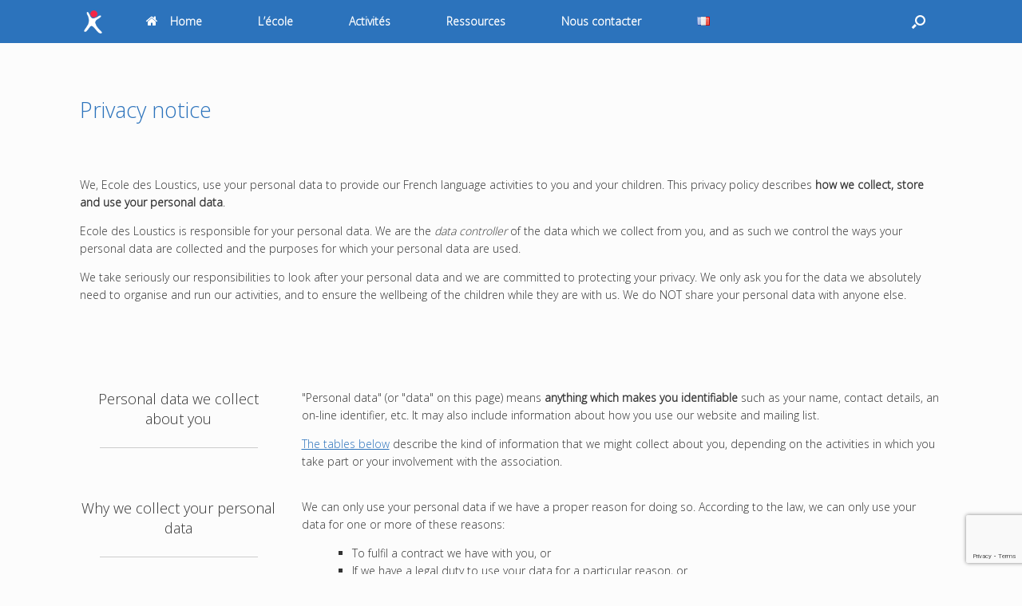

--- FILE ---
content_type: text/html; charset=UTF-8
request_url: http://www.lousticsdevon.org/en/privacy-notice/
body_size: 13932
content:
<!DOCTYPE html>
<html lang="en-GB">
<head>
	<meta charset="UTF-8" />
	<meta http-equiv="X-UA-Compatible" content="IE=10" />
	<link rel="profile" href="http://gmpg.org/xfn/11" />
	<link rel="pingback" href="http://www.lousticsdevon.org/wordpress/xmlrpc.php" />
	<title>Privacy notice &#8211; Ecole des Loustics</title>
<meta name='robots' content='max-image-preview:large' />
<link rel="alternate" href="http://www.lousticsdevon.org/politique-de-confidentialite/" hreflang="fr" />
<link rel="alternate" href="http://www.lousticsdevon.org/en/privacy-notice/" hreflang="en" />
<link rel='dns-prefetch' href='//www.google.com' />
<link rel='dns-prefetch' href='//s.w.org' />
<link rel='dns-prefetch' href='//v0.wordpress.com' />
<link rel="alternate" type="application/rss+xml" title="Ecole des Loustics &raquo; Feed" href="http://www.lousticsdevon.org/en/feed/" />
<link rel="alternate" type="application/rss+xml" title="Ecole des Loustics &raquo; Comments Feed" href="http://www.lousticsdevon.org/en/comments/feed/" />
<script type="text/javascript">
window._wpemojiSettings = {"baseUrl":"https:\/\/s.w.org\/images\/core\/emoji\/13.1.0\/72x72\/","ext":".png","svgUrl":"https:\/\/s.w.org\/images\/core\/emoji\/13.1.0\/svg\/","svgExt":".svg","source":{"concatemoji":"http:\/\/www.lousticsdevon.org\/wordpress\/wp-includes\/js\/wp-emoji-release.min.js?ver=5.9.12"}};
/*! This file is auto-generated */
!function(e,a,t){var n,r,o,i=a.createElement("canvas"),p=i.getContext&&i.getContext("2d");function s(e,t){var a=String.fromCharCode;p.clearRect(0,0,i.width,i.height),p.fillText(a.apply(this,e),0,0);e=i.toDataURL();return p.clearRect(0,0,i.width,i.height),p.fillText(a.apply(this,t),0,0),e===i.toDataURL()}function c(e){var t=a.createElement("script");t.src=e,t.defer=t.type="text/javascript",a.getElementsByTagName("head")[0].appendChild(t)}for(o=Array("flag","emoji"),t.supports={everything:!0,everythingExceptFlag:!0},r=0;r<o.length;r++)t.supports[o[r]]=function(e){if(!p||!p.fillText)return!1;switch(p.textBaseline="top",p.font="600 32px Arial",e){case"flag":return s([127987,65039,8205,9895,65039],[127987,65039,8203,9895,65039])?!1:!s([55356,56826,55356,56819],[55356,56826,8203,55356,56819])&&!s([55356,57332,56128,56423,56128,56418,56128,56421,56128,56430,56128,56423,56128,56447],[55356,57332,8203,56128,56423,8203,56128,56418,8203,56128,56421,8203,56128,56430,8203,56128,56423,8203,56128,56447]);case"emoji":return!s([10084,65039,8205,55357,56613],[10084,65039,8203,55357,56613])}return!1}(o[r]),t.supports.everything=t.supports.everything&&t.supports[o[r]],"flag"!==o[r]&&(t.supports.everythingExceptFlag=t.supports.everythingExceptFlag&&t.supports[o[r]]);t.supports.everythingExceptFlag=t.supports.everythingExceptFlag&&!t.supports.flag,t.DOMReady=!1,t.readyCallback=function(){t.DOMReady=!0},t.supports.everything||(n=function(){t.readyCallback()},a.addEventListener?(a.addEventListener("DOMContentLoaded",n,!1),e.addEventListener("load",n,!1)):(e.attachEvent("onload",n),a.attachEvent("onreadystatechange",function(){"complete"===a.readyState&&t.readyCallback()})),(n=t.source||{}).concatemoji?c(n.concatemoji):n.wpemoji&&n.twemoji&&(c(n.twemoji),c(n.wpemoji)))}(window,document,window._wpemojiSettings);
</script>
<style type="text/css">
img.wp-smiley,
img.emoji {
	display: inline !important;
	border: none !important;
	box-shadow: none !important;
	height: 1em !important;
	width: 1em !important;
	margin: 0 0.07em !important;
	vertical-align: -0.1em !important;
	background: none !important;
	padding: 0 !important;
}
</style>
	<link rel='stylesheet' id='wp-block-library-css'  href='http://www.lousticsdevon.org/wordpress/wp-includes/css/dist/block-library/style.min.css?ver=5.9.12' type='text/css' media='all' />
<style id='wp-block-library-inline-css' type='text/css'>
.has-text-align-justify{text-align:justify;}
</style>
<link rel='stylesheet' id='mediaelement-css'  href='http://www.lousticsdevon.org/wordpress/wp-includes/js/mediaelement/mediaelementplayer-legacy.min.css?ver=4.2.16' type='text/css' media='all' />
<link rel='stylesheet' id='wp-mediaelement-css'  href='http://www.lousticsdevon.org/wordpress/wp-includes/js/mediaelement/wp-mediaelement.min.css?ver=5.9.12' type='text/css' media='all' />
<style id='global-styles-inline-css' type='text/css'>
body{--wp--preset--color--black: #000000;--wp--preset--color--cyan-bluish-gray: #abb8c3;--wp--preset--color--white: #ffffff;--wp--preset--color--pale-pink: #f78da7;--wp--preset--color--vivid-red: #cf2e2e;--wp--preset--color--luminous-vivid-orange: #ff6900;--wp--preset--color--luminous-vivid-amber: #fcb900;--wp--preset--color--light-green-cyan: #7bdcb5;--wp--preset--color--vivid-green-cyan: #00d084;--wp--preset--color--pale-cyan-blue: #8ed1fc;--wp--preset--color--vivid-cyan-blue: #0693e3;--wp--preset--color--vivid-purple: #9b51e0;--wp--preset--gradient--vivid-cyan-blue-to-vivid-purple: linear-gradient(135deg,rgba(6,147,227,1) 0%,rgb(155,81,224) 100%);--wp--preset--gradient--light-green-cyan-to-vivid-green-cyan: linear-gradient(135deg,rgb(122,220,180) 0%,rgb(0,208,130) 100%);--wp--preset--gradient--luminous-vivid-amber-to-luminous-vivid-orange: linear-gradient(135deg,rgba(252,185,0,1) 0%,rgba(255,105,0,1) 100%);--wp--preset--gradient--luminous-vivid-orange-to-vivid-red: linear-gradient(135deg,rgba(255,105,0,1) 0%,rgb(207,46,46) 100%);--wp--preset--gradient--very-light-gray-to-cyan-bluish-gray: linear-gradient(135deg,rgb(238,238,238) 0%,rgb(169,184,195) 100%);--wp--preset--gradient--cool-to-warm-spectrum: linear-gradient(135deg,rgb(74,234,220) 0%,rgb(151,120,209) 20%,rgb(207,42,186) 40%,rgb(238,44,130) 60%,rgb(251,105,98) 80%,rgb(254,248,76) 100%);--wp--preset--gradient--blush-light-purple: linear-gradient(135deg,rgb(255,206,236) 0%,rgb(152,150,240) 100%);--wp--preset--gradient--blush-bordeaux: linear-gradient(135deg,rgb(254,205,165) 0%,rgb(254,45,45) 50%,rgb(107,0,62) 100%);--wp--preset--gradient--luminous-dusk: linear-gradient(135deg,rgb(255,203,112) 0%,rgb(199,81,192) 50%,rgb(65,88,208) 100%);--wp--preset--gradient--pale-ocean: linear-gradient(135deg,rgb(255,245,203) 0%,rgb(182,227,212) 50%,rgb(51,167,181) 100%);--wp--preset--gradient--electric-grass: linear-gradient(135deg,rgb(202,248,128) 0%,rgb(113,206,126) 100%);--wp--preset--gradient--midnight: linear-gradient(135deg,rgb(2,3,129) 0%,rgb(40,116,252) 100%);--wp--preset--duotone--dark-grayscale: url('#wp-duotone-dark-grayscale');--wp--preset--duotone--grayscale: url('#wp-duotone-grayscale');--wp--preset--duotone--purple-yellow: url('#wp-duotone-purple-yellow');--wp--preset--duotone--blue-red: url('#wp-duotone-blue-red');--wp--preset--duotone--midnight: url('#wp-duotone-midnight');--wp--preset--duotone--magenta-yellow: url('#wp-duotone-magenta-yellow');--wp--preset--duotone--purple-green: url('#wp-duotone-purple-green');--wp--preset--duotone--blue-orange: url('#wp-duotone-blue-orange');--wp--preset--font-size--small: 13px;--wp--preset--font-size--medium: 20px;--wp--preset--font-size--large: 36px;--wp--preset--font-size--x-large: 42px;}.has-black-color{color: var(--wp--preset--color--black) !important;}.has-cyan-bluish-gray-color{color: var(--wp--preset--color--cyan-bluish-gray) !important;}.has-white-color{color: var(--wp--preset--color--white) !important;}.has-pale-pink-color{color: var(--wp--preset--color--pale-pink) !important;}.has-vivid-red-color{color: var(--wp--preset--color--vivid-red) !important;}.has-luminous-vivid-orange-color{color: var(--wp--preset--color--luminous-vivid-orange) !important;}.has-luminous-vivid-amber-color{color: var(--wp--preset--color--luminous-vivid-amber) !important;}.has-light-green-cyan-color{color: var(--wp--preset--color--light-green-cyan) !important;}.has-vivid-green-cyan-color{color: var(--wp--preset--color--vivid-green-cyan) !important;}.has-pale-cyan-blue-color{color: var(--wp--preset--color--pale-cyan-blue) !important;}.has-vivid-cyan-blue-color{color: var(--wp--preset--color--vivid-cyan-blue) !important;}.has-vivid-purple-color{color: var(--wp--preset--color--vivid-purple) !important;}.has-black-background-color{background-color: var(--wp--preset--color--black) !important;}.has-cyan-bluish-gray-background-color{background-color: var(--wp--preset--color--cyan-bluish-gray) !important;}.has-white-background-color{background-color: var(--wp--preset--color--white) !important;}.has-pale-pink-background-color{background-color: var(--wp--preset--color--pale-pink) !important;}.has-vivid-red-background-color{background-color: var(--wp--preset--color--vivid-red) !important;}.has-luminous-vivid-orange-background-color{background-color: var(--wp--preset--color--luminous-vivid-orange) !important;}.has-luminous-vivid-amber-background-color{background-color: var(--wp--preset--color--luminous-vivid-amber) !important;}.has-light-green-cyan-background-color{background-color: var(--wp--preset--color--light-green-cyan) !important;}.has-vivid-green-cyan-background-color{background-color: var(--wp--preset--color--vivid-green-cyan) !important;}.has-pale-cyan-blue-background-color{background-color: var(--wp--preset--color--pale-cyan-blue) !important;}.has-vivid-cyan-blue-background-color{background-color: var(--wp--preset--color--vivid-cyan-blue) !important;}.has-vivid-purple-background-color{background-color: var(--wp--preset--color--vivid-purple) !important;}.has-black-border-color{border-color: var(--wp--preset--color--black) !important;}.has-cyan-bluish-gray-border-color{border-color: var(--wp--preset--color--cyan-bluish-gray) !important;}.has-white-border-color{border-color: var(--wp--preset--color--white) !important;}.has-pale-pink-border-color{border-color: var(--wp--preset--color--pale-pink) !important;}.has-vivid-red-border-color{border-color: var(--wp--preset--color--vivid-red) !important;}.has-luminous-vivid-orange-border-color{border-color: var(--wp--preset--color--luminous-vivid-orange) !important;}.has-luminous-vivid-amber-border-color{border-color: var(--wp--preset--color--luminous-vivid-amber) !important;}.has-light-green-cyan-border-color{border-color: var(--wp--preset--color--light-green-cyan) !important;}.has-vivid-green-cyan-border-color{border-color: var(--wp--preset--color--vivid-green-cyan) !important;}.has-pale-cyan-blue-border-color{border-color: var(--wp--preset--color--pale-cyan-blue) !important;}.has-vivid-cyan-blue-border-color{border-color: var(--wp--preset--color--vivid-cyan-blue) !important;}.has-vivid-purple-border-color{border-color: var(--wp--preset--color--vivid-purple) !important;}.has-vivid-cyan-blue-to-vivid-purple-gradient-background{background: var(--wp--preset--gradient--vivid-cyan-blue-to-vivid-purple) !important;}.has-light-green-cyan-to-vivid-green-cyan-gradient-background{background: var(--wp--preset--gradient--light-green-cyan-to-vivid-green-cyan) !important;}.has-luminous-vivid-amber-to-luminous-vivid-orange-gradient-background{background: var(--wp--preset--gradient--luminous-vivid-amber-to-luminous-vivid-orange) !important;}.has-luminous-vivid-orange-to-vivid-red-gradient-background{background: var(--wp--preset--gradient--luminous-vivid-orange-to-vivid-red) !important;}.has-very-light-gray-to-cyan-bluish-gray-gradient-background{background: var(--wp--preset--gradient--very-light-gray-to-cyan-bluish-gray) !important;}.has-cool-to-warm-spectrum-gradient-background{background: var(--wp--preset--gradient--cool-to-warm-spectrum) !important;}.has-blush-light-purple-gradient-background{background: var(--wp--preset--gradient--blush-light-purple) !important;}.has-blush-bordeaux-gradient-background{background: var(--wp--preset--gradient--blush-bordeaux) !important;}.has-luminous-dusk-gradient-background{background: var(--wp--preset--gradient--luminous-dusk) !important;}.has-pale-ocean-gradient-background{background: var(--wp--preset--gradient--pale-ocean) !important;}.has-electric-grass-gradient-background{background: var(--wp--preset--gradient--electric-grass) !important;}.has-midnight-gradient-background{background: var(--wp--preset--gradient--midnight) !important;}.has-small-font-size{font-size: var(--wp--preset--font-size--small) !important;}.has-medium-font-size{font-size: var(--wp--preset--font-size--medium) !important;}.has-large-font-size{font-size: var(--wp--preset--font-size--large) !important;}.has-x-large-font-size{font-size: var(--wp--preset--font-size--x-large) !important;}
</style>
<link rel='stylesheet' id='contact-form-7-css'  href='http://www.lousticsdevon.org/wordpress/wp-content/plugins/contact-form-7/includes/css/styles.css?ver=5.5.6' type='text/css' media='all' />
<link rel='stylesheet' id='siteorigin-panels-front-css'  href='http://www.lousticsdevon.org/wordpress/wp-content/plugins/siteorigin-panels/css/front-flex.min.css?ver=2.16.11' type='text/css' media='all' />
<link rel='stylesheet' id='siteorigin-widgets-css'  href='http://www.lousticsdevon.org/wordpress/wp-content/plugins/so-widgets-bundle/widgets/features/css/style.css?ver=1.33.1' type='text/css' media='all' />
<link rel='stylesheet' id='sow-features-default-54af075ee1f9-css'  href='http://www.lousticsdevon.org/wordpress/wp-content/uploads/siteorigin-widgets/sow-features-default-54af075ee1f9.css?ver=5.9.12' type='text/css' media='all' />
<link rel='stylesheet' id='vantage-style-css'  href='http://www.lousticsdevon.org/wordpress/wp-content/themes/vantage/style.css?ver=1.19.11' type='text/css' media='all' />
<link rel='stylesheet' id='font-awesome-css'  href='http://www.lousticsdevon.org/wordpress/wp-content/themes/vantage/fontawesome/css/font-awesome.css?ver=4.6.2' type='text/css' media='all' />
<link rel='stylesheet' id='social-media-widget-css'  href='http://www.lousticsdevon.org/wordpress/wp-content/themes/vantage/css/social-media-widget.css?ver=1.19.11' type='text/css' media='all' />
<link rel='stylesheet' id='siteorigin-mobilenav-css'  href='http://www.lousticsdevon.org/wordpress/wp-content/themes/vantage/inc/mobilenav/css/mobilenav.css?ver=1.19.11' type='text/css' media='all' />
<link rel='stylesheet' id='tablepress-default-css'  href='http://www.lousticsdevon.org/wordpress/wp-content/tablepress-combined.min.css?ver=10' type='text/css' media='all' />
<link rel='stylesheet' id='simcal-qtip-css'  href='http://www.lousticsdevon.org/wordpress/wp-content/plugins/google-calendar-events/assets/css/vendor/jquery.qtip.min.css?ver=3.1.22' type='text/css' media='all' />
<link rel='stylesheet' id='simcal-default-calendar-grid-css'  href='http://www.lousticsdevon.org/wordpress/wp-content/plugins/google-calendar-events/assets/css/default-calendar-grid.min.css?ver=3.1.22' type='text/css' media='all' />
<link rel='stylesheet' id='simcal-default-calendar-list-css'  href='http://www.lousticsdevon.org/wordpress/wp-content/plugins/google-calendar-events/assets/css/default-calendar-list.min.css?ver=3.1.22' type='text/css' media='all' />
<link rel='stylesheet' id='jetpack_css-css'  href='http://www.lousticsdevon.org/wordpress/wp-content/plugins/jetpack/css/jetpack.css?ver=10.9.3' type='text/css' media='all' />
<script type='text/javascript' src='http://www.lousticsdevon.org/wordpress/wp-includes/js/jquery/jquery.min.js?ver=3.6.0' id='jquery-core-js'></script>
<script type='text/javascript' src='http://www.lousticsdevon.org/wordpress/wp-includes/js/jquery/jquery-migrate.min.js?ver=3.3.2' id='jquery-migrate-js'></script>
<!--[if lt IE 9]>
<script type='text/javascript' src='http://www.lousticsdevon.org/wordpress/wp-content/themes/vantage/js/html5.min.js?ver=3.7.3' id='vantage-html5-js'></script>
<![endif]-->
<!--[if (gte IE 6)&(lte IE 8)]>
<script type='text/javascript' src='http://www.lousticsdevon.org/wordpress/wp-content/themes/vantage/js/selectivizr.min.js?ver=1.0.3b' id='vantage-selectivizr-js'></script>
<![endif]-->
<script type='text/javascript' id='siteorigin-mobilenav-js-extra'>
/* <![CDATA[ */
var mobileNav = {"search":{"url":"http:\/\/www.lousticsdevon.org\/en\/home","placeholder":"Search"},"text":{"navigate":"Menu","back":"Back","close":"Close"},"nextIconUrl":"http:\/\/www.lousticsdevon.org\/wordpress\/wp-content\/themes\/vantage\/inc\/mobilenav\/images\/next.png","mobileMenuClose":"<i class=\"fa fa-times\"><\/i>"};
/* ]]> */
</script>
<script type='text/javascript' src='http://www.lousticsdevon.org/wordpress/wp-content/themes/vantage/inc/mobilenav/js/mobilenav.min.js?ver=1.19.11' id='siteorigin-mobilenav-js'></script>
<link rel="https://api.w.org/" href="http://www.lousticsdevon.org/wp-json/" /><link rel="alternate" type="application/json" href="http://www.lousticsdevon.org/wp-json/wp/v2/pages/1800" /><link rel="EditURI" type="application/rsd+xml" title="RSD" href="http://www.lousticsdevon.org/wordpress/xmlrpc.php?rsd" />
<link rel="wlwmanifest" type="application/wlwmanifest+xml" href="http://www.lousticsdevon.org/wordpress/wp-includes/wlwmanifest.xml" /> 
<meta name="generator" content="WordPress 5.9.12" />
<link rel="canonical" href="http://www.lousticsdevon.org/en/privacy-notice/" />
<link rel='shortlink' href='http://www.lousticsdevon.org/?p=1800' />
<link rel="alternate" type="application/json+oembed" href="http://www.lousticsdevon.org/wp-json/oembed/1.0/embed?url=http%3A%2F%2Fwww.lousticsdevon.org%2Fen%2Fprivacy-notice%2F" />
<link rel="alternate" type="text/xml+oembed" href="http://www.lousticsdevon.org/wp-json/oembed/1.0/embed?url=http%3A%2F%2Fwww.lousticsdevon.org%2Fen%2Fprivacy-notice%2F&#038;format=xml" />
<style type='text/css'>img#wpstats{display:none}</style>
	<meta name="viewport" content="width=device-width, initial-scale=1" />		<style type="text/css">
			.so-mobilenav-mobile + * { display: none; }
			@media screen and (max-width: 800px) { .so-mobilenav-mobile + * { display: block; } .so-mobilenav-standard + * { display: none; } .site-navigation #search-icon { display: none; } }
		</style>
		<style type="text/css" media="screen">
		#footer-widgets .widget { width: 33.333%; }
		#masthead-widgets .widget { width: 33.333%; }
	</style>
	                <style type="text/css" media="all"
                       id="siteorigin-panels-layouts-head">/* Layout 1800 */ #pgc-1800-0-0 , #pgc-1800-1-0 , #pgc-1800-9-0 , #pgc-1800-10-0 { width:100%;width:calc(100% - ( 0 * 30px ) ) } #pg-1800-0 , #pg-1800-1 , #pg-1800-2 , #pg-1800-3 , #pg-1800-4 , #pg-1800-5 , #pg-1800-6 , #pg-1800-7 , #pg-1800-8 , #pg-1800-9 , #pl-1800 .so-panel { margin-bottom:35px } #pgc-1800-2-0 , #pgc-1800-3-0 , #pgc-1800-4-0 , #pgc-1800-5-0 , #pgc-1800-6-0 , #pgc-1800-7-0 , #pgc-1800-8-0 { width:25%;width:calc(25% - ( 0.75 * 30px ) ) } #pgc-1800-2-1 , #pgc-1800-3-1 , #pgc-1800-4-1 , #pgc-1800-5-1 , #pgc-1800-6-1 , #pgc-1800-7-1 , #pgc-1800-8-1 { width:75%;width:calc(75% - ( 0.25 * 30px ) ) } #pl-1800 .so-panel:last-of-type { margin-bottom:0px } #pg-1800-0.panel-has-style > .panel-row-style, #pg-1800-0.panel-no-style , #pg-1800-2.panel-has-style > .panel-row-style, #pg-1800-2.panel-no-style , #pg-1800-3.panel-has-style > .panel-row-style, #pg-1800-3.panel-no-style , #pg-1800-4.panel-has-style > .panel-row-style, #pg-1800-4.panel-no-style , #pg-1800-5.panel-has-style > .panel-row-style, #pg-1800-5.panel-no-style , #pg-1800-6.panel-has-style > .panel-row-style, #pg-1800-6.panel-no-style , #pg-1800-7.panel-has-style > .panel-row-style, #pg-1800-7.panel-no-style , #pg-1800-8.panel-has-style > .panel-row-style, #pg-1800-8.panel-no-style , #pg-1800-9.panel-has-style > .panel-row-style, #pg-1800-9.panel-no-style , #pg-1800-10.panel-has-style > .panel-row-style, #pg-1800-10.panel-no-style { -webkit-align-items:flex-start;align-items:flex-start } #panel-1800-10-0-0> .panel-widget-style { background-color:#e8e8e8;padding:2em } @media (max-width:780px){ #pg-1800-0.panel-no-style, #pg-1800-0.panel-has-style > .panel-row-style, #pg-1800-0 , #pg-1800-1.panel-no-style, #pg-1800-1.panel-has-style > .panel-row-style, #pg-1800-1 , #pg-1800-2.panel-no-style, #pg-1800-2.panel-has-style > .panel-row-style, #pg-1800-2 , #pg-1800-3.panel-no-style, #pg-1800-3.panel-has-style > .panel-row-style, #pg-1800-3 , #pg-1800-4.panel-no-style, #pg-1800-4.panel-has-style > .panel-row-style, #pg-1800-4 , #pg-1800-5.panel-no-style, #pg-1800-5.panel-has-style > .panel-row-style, #pg-1800-5 , #pg-1800-6.panel-no-style, #pg-1800-6.panel-has-style > .panel-row-style, #pg-1800-6 , #pg-1800-7.panel-no-style, #pg-1800-7.panel-has-style > .panel-row-style, #pg-1800-7 , #pg-1800-8.panel-no-style, #pg-1800-8.panel-has-style > .panel-row-style, #pg-1800-8 , #pg-1800-9.panel-no-style, #pg-1800-9.panel-has-style > .panel-row-style, #pg-1800-9 , #pg-1800-10.panel-no-style, #pg-1800-10.panel-has-style > .panel-row-style, #pg-1800-10 { -webkit-flex-direction:column;-ms-flex-direction:column;flex-direction:column } #pg-1800-0 > .panel-grid-cell , #pg-1800-0 > .panel-row-style > .panel-grid-cell , #pg-1800-1 > .panel-grid-cell , #pg-1800-1 > .panel-row-style > .panel-grid-cell , #pg-1800-2 > .panel-grid-cell , #pg-1800-2 > .panel-row-style > .panel-grid-cell , #pg-1800-3 > .panel-grid-cell , #pg-1800-3 > .panel-row-style > .panel-grid-cell , #pg-1800-4 > .panel-grid-cell , #pg-1800-4 > .panel-row-style > .panel-grid-cell , #pg-1800-5 > .panel-grid-cell , #pg-1800-5 > .panel-row-style > .panel-grid-cell , #pg-1800-6 > .panel-grid-cell , #pg-1800-6 > .panel-row-style > .panel-grid-cell , #pg-1800-7 > .panel-grid-cell , #pg-1800-7 > .panel-row-style > .panel-grid-cell , #pg-1800-8 > .panel-grid-cell , #pg-1800-8 > .panel-row-style > .panel-grid-cell , #pg-1800-9 > .panel-grid-cell , #pg-1800-9 > .panel-row-style > .panel-grid-cell , #pg-1800-10 > .panel-grid-cell , #pg-1800-10 > .panel-row-style > .panel-grid-cell { width:100%;margin-right:0 } #pgc-1800-2-0 , #pgc-1800-3-0 , #pgc-1800-4-0 , #pgc-1800-5-0 , #pgc-1800-6-0 , #pgc-1800-7-0 , #pgc-1800-8-0 { margin-bottom:30px } #pl-1800 .panel-grid-cell { padding:0 } #pl-1800 .panel-grid .panel-grid-cell-empty { display:none } #pl-1800 .panel-grid .panel-grid-cell-mobile-last { margin-bottom:0px }  } </style><style type="text/css" id="vantage-footer-widgets">#footer-widgets aside { width : 33.333%; }</style> <style type="text/css" id="customizer-css">@import url(//fonts.googleapis.com/css?family=Open+Sans:300|Delius:400&display=block); body,button,input,select,textarea { font-family: "Open Sans"; font-weight: 300 } #masthead.site-header .hgroup .site-title, #masthead.site-header.masthead-logo-in-menu .logo > .site-title { font-family: "Delius"; font-weight: 400; font-size: 32.4px; color: #ffffff } #page-wrapper h1,#page-wrapper h2,#page-wrapper h3,#page-wrapper h4,#page-wrapper h5,#page-wrapper h6 { font-family: "Open Sans"; font-weight: 300 } .main-navigation, .mobile-nav-frame, .mobile-nav-frame .title h3 { font-family: "Open Sans"; font-weight: 300 } #page-title, article.post .entry-header h1.entry-title, article.page .entry-header h1.entry-title { font-size: 27px } .entry-content { font-size: 14px } .entry-content, .entry-summary, #comments .commentlist article .comment-meta a { color: #333333 } .entry-content h1, .entry-content h2, .entry-content h3, .entry-content h4, .entry-content h5, .entry-content h6, #comments .commentlist article .comment-author a, #comments .commentlist article .comment-author, #comments-title, #reply-title, #commentform label { color: #2c73bc } #comments-title, #reply-title { border-bottom-color: #2c73bc } .entry-content h1 { font-size: 27px } .entry-content h3 { font-size: 18px } .entry-content h4 { font-size: 16px } .entry-content h5 { font-size: 14px } .entry-content h6 { font-size: 12px } .entry-content a, .entry-content a:visited, article.post .author-box .box-content .author-posts a:hover, #secondary a, #secondary a:visited, #masthead .hgroup a, #masthead .hgroup a:visited, .comment-form .logged-in-as a, .comment-form .logged-in-as a:visited { color: #2c73bc } .entry-content a:hover, .entry-content a:focus, .entry-content a:active, #secondary a:hover, #masthead .hgroup a:hover, #masthead .hgroup a:focus, #masthead .hgroup a:active, .comment-form .logged-in-as a:hover, .comment-form .logged-in-as a:focus, .comment-form .logged-in-as a:active { color: #e13e4c } .entry-content a:hover, .textwidget a:hover { text-decoration: underline } .main-navigation { background-color: #2c73bc } .main-navigation a { color: #ffffff } .main-navigation ul ul { background-color: #2c73bc } .main-navigation ul ul a { color: #ffffff } .main-navigation ul li:hover > a, .main-navigation ul li.focus > a, #search-icon #search-icon-icon:hover, #search-icon #search-icon-icon:focus { background-color: #fcfcfc } .main-navigation ul li:hover > a, .main-navigation ul li:focus > a, .main-navigation ul li:hover > a [class^="fa fa-"] { color: #2c73bc } .main-navigation ul ul li:hover > a, .main-navigation ul ul li.focus > a { background-color: #fcfcfc } .main-navigation ul ul li:hover > a { color: #2c73bc } .main-navigation [class^="fa fa-"], .main-navigation .mobile-nav-icon { color: #ffffff } .main-navigation ul li:hover > a [class^="fa fa-"], .main-navigation ul li:hover > a .mobile-nav-icon { color: #2c73bc } .main-navigation ul li.current-menu-item > a, .main-navigation ul li.current_page_item > a  { background-color: #fcfcfc } .main-navigation ul li.current-menu-item > a, .main-navigation ul li.current-menu-item > a [class^="fa fa-"], .main-navigation ul li.current-page-item > a, .main-navigation ul li.current-page-item > a [class^="fa fa-"] { color: #2c73bc } #search-icon #search-icon-icon { background-color: #2c73bc } #search-icon #search-icon-icon .vantage-icon-search { color: #ffffff } #search-icon #search-icon-icon:hover .vantage-icon-search, #search-icon #search-icon-icon:focus .vantage-icon-search { color: #2c73bc } #search-icon .searchform { background-color: #094482 } #search-icon .searchform input[name=s] { color: #ffffff } .main-navigation ul li { font-size: 14px } #header-sidebar .widget_nav_menu ul.menu > li > ul.sub-menu { border-top-color: #2c73bc } .mobile-nav-frame form.search input[type=search] { background-color: #ffffff } a.button, button, html input[type="button"], input[type="reset"], input[type="submit"], .post-navigation a, #image-navigation a, article.post .more-link, article.page .more-link, .paging-navigation a, .woocommerce #page-wrapper .button, .woocommerce a.button, .woocommerce .checkout-button, .woocommerce input.button, .woocommerce #respond input#submit.alt, .woocommerce a.button.alt, .woocommerce button.button.alt, .woocommerce input.button.alt, #infinite-handle span { -webkit-box-shadow: none; -moz-box-shadow: none; box-shadow: none } #masthead-widgets .widget .widget-title { color: #2c73bc } .widget_circleicon-widget .circle-icon-box .circle-icon:not(.icon-style-set) { background-color: #2c73bc } #masthead { background-color: #2c73bc } #colophon, body.layout-full { background-color: #fcfcfc } #footer-widgets .widget .widget-title { color: #000000 } #footer-widgets .widget { color: #2b2b2b } #colophon .widget_nav_menu .menu-item a { border-color: #2b2b2b } #footer-widgets .widget a, #footer-widgets .widget a:visited { color: #2b2b2b } #footer-widgets .widget a:hover, #footer-widgets .widget a:focus, #footer-widgets .widget a:active { color: #828282 } #colophon #theme-attribution, #colophon #site-info { color: #444444 } #colophon #theme-attribution a, #colophon #site-info a { color: #828282 } </style><link rel="icon" href="http://www.lousticsdevon.org/wordpress/wp-content/uploads/2018/06/cropped-Logo-Loustics-32x32.png" sizes="32x32" />
<link rel="icon" href="http://www.lousticsdevon.org/wordpress/wp-content/uploads/2018/06/cropped-Logo-Loustics-192x192.png" sizes="192x192" />
<link rel="apple-touch-icon" href="http://www.lousticsdevon.org/wordpress/wp-content/uploads/2018/06/cropped-Logo-Loustics-180x180.png" />
<meta name="msapplication-TileImage" content="http://www.lousticsdevon.org/wordpress/wp-content/uploads/2018/06/cropped-Logo-Loustics-270x270.png" />
		<style type="text/css" id="wp-custom-css">
			#cff .cff-event .cff-photo { height: 100px !important; }
	
.widget_circleicon-widget .circle-icon-box a.more-button { display: none; }

#colophon .widget_nav_menu .menu-item a { border-bottom: 1px solid #ebebeb; }		</style>
		</head>

<body class="page-template-default page page-id-1800 wp-custom-logo siteorigin-panels siteorigin-panels-before-js responsive layout-full no-js no-sidebar has-menu-search page-layout-default mobilenav">
<svg xmlns="http://www.w3.org/2000/svg" viewBox="0 0 0 0" width="0" height="0" focusable="false" role="none" style="visibility: hidden; position: absolute; left: -9999px; overflow: hidden;" ><defs><filter id="wp-duotone-dark-grayscale"><feColorMatrix color-interpolation-filters="sRGB" type="matrix" values=" .299 .587 .114 0 0 .299 .587 .114 0 0 .299 .587 .114 0 0 .299 .587 .114 0 0 " /><feComponentTransfer color-interpolation-filters="sRGB" ><feFuncR type="table" tableValues="0 0.49803921568627" /><feFuncG type="table" tableValues="0 0.49803921568627" /><feFuncB type="table" tableValues="0 0.49803921568627" /><feFuncA type="table" tableValues="1 1" /></feComponentTransfer><feComposite in2="SourceGraphic" operator="in" /></filter></defs></svg><svg xmlns="http://www.w3.org/2000/svg" viewBox="0 0 0 0" width="0" height="0" focusable="false" role="none" style="visibility: hidden; position: absolute; left: -9999px; overflow: hidden;" ><defs><filter id="wp-duotone-grayscale"><feColorMatrix color-interpolation-filters="sRGB" type="matrix" values=" .299 .587 .114 0 0 .299 .587 .114 0 0 .299 .587 .114 0 0 .299 .587 .114 0 0 " /><feComponentTransfer color-interpolation-filters="sRGB" ><feFuncR type="table" tableValues="0 1" /><feFuncG type="table" tableValues="0 1" /><feFuncB type="table" tableValues="0 1" /><feFuncA type="table" tableValues="1 1" /></feComponentTransfer><feComposite in2="SourceGraphic" operator="in" /></filter></defs></svg><svg xmlns="http://www.w3.org/2000/svg" viewBox="0 0 0 0" width="0" height="0" focusable="false" role="none" style="visibility: hidden; position: absolute; left: -9999px; overflow: hidden;" ><defs><filter id="wp-duotone-purple-yellow"><feColorMatrix color-interpolation-filters="sRGB" type="matrix" values=" .299 .587 .114 0 0 .299 .587 .114 0 0 .299 .587 .114 0 0 .299 .587 .114 0 0 " /><feComponentTransfer color-interpolation-filters="sRGB" ><feFuncR type="table" tableValues="0.54901960784314 0.98823529411765" /><feFuncG type="table" tableValues="0 1" /><feFuncB type="table" tableValues="0.71764705882353 0.25490196078431" /><feFuncA type="table" tableValues="1 1" /></feComponentTransfer><feComposite in2="SourceGraphic" operator="in" /></filter></defs></svg><svg xmlns="http://www.w3.org/2000/svg" viewBox="0 0 0 0" width="0" height="0" focusable="false" role="none" style="visibility: hidden; position: absolute; left: -9999px; overflow: hidden;" ><defs><filter id="wp-duotone-blue-red"><feColorMatrix color-interpolation-filters="sRGB" type="matrix" values=" .299 .587 .114 0 0 .299 .587 .114 0 0 .299 .587 .114 0 0 .299 .587 .114 0 0 " /><feComponentTransfer color-interpolation-filters="sRGB" ><feFuncR type="table" tableValues="0 1" /><feFuncG type="table" tableValues="0 0.27843137254902" /><feFuncB type="table" tableValues="0.5921568627451 0.27843137254902" /><feFuncA type="table" tableValues="1 1" /></feComponentTransfer><feComposite in2="SourceGraphic" operator="in" /></filter></defs></svg><svg xmlns="http://www.w3.org/2000/svg" viewBox="0 0 0 0" width="0" height="0" focusable="false" role="none" style="visibility: hidden; position: absolute; left: -9999px; overflow: hidden;" ><defs><filter id="wp-duotone-midnight"><feColorMatrix color-interpolation-filters="sRGB" type="matrix" values=" .299 .587 .114 0 0 .299 .587 .114 0 0 .299 .587 .114 0 0 .299 .587 .114 0 0 " /><feComponentTransfer color-interpolation-filters="sRGB" ><feFuncR type="table" tableValues="0 0" /><feFuncG type="table" tableValues="0 0.64705882352941" /><feFuncB type="table" tableValues="0 1" /><feFuncA type="table" tableValues="1 1" /></feComponentTransfer><feComposite in2="SourceGraphic" operator="in" /></filter></defs></svg><svg xmlns="http://www.w3.org/2000/svg" viewBox="0 0 0 0" width="0" height="0" focusable="false" role="none" style="visibility: hidden; position: absolute; left: -9999px; overflow: hidden;" ><defs><filter id="wp-duotone-magenta-yellow"><feColorMatrix color-interpolation-filters="sRGB" type="matrix" values=" .299 .587 .114 0 0 .299 .587 .114 0 0 .299 .587 .114 0 0 .299 .587 .114 0 0 " /><feComponentTransfer color-interpolation-filters="sRGB" ><feFuncR type="table" tableValues="0.78039215686275 1" /><feFuncG type="table" tableValues="0 0.94901960784314" /><feFuncB type="table" tableValues="0.35294117647059 0.47058823529412" /><feFuncA type="table" tableValues="1 1" /></feComponentTransfer><feComposite in2="SourceGraphic" operator="in" /></filter></defs></svg><svg xmlns="http://www.w3.org/2000/svg" viewBox="0 0 0 0" width="0" height="0" focusable="false" role="none" style="visibility: hidden; position: absolute; left: -9999px; overflow: hidden;" ><defs><filter id="wp-duotone-purple-green"><feColorMatrix color-interpolation-filters="sRGB" type="matrix" values=" .299 .587 .114 0 0 .299 .587 .114 0 0 .299 .587 .114 0 0 .299 .587 .114 0 0 " /><feComponentTransfer color-interpolation-filters="sRGB" ><feFuncR type="table" tableValues="0.65098039215686 0.40392156862745" /><feFuncG type="table" tableValues="0 1" /><feFuncB type="table" tableValues="0.44705882352941 0.4" /><feFuncA type="table" tableValues="1 1" /></feComponentTransfer><feComposite in2="SourceGraphic" operator="in" /></filter></defs></svg><svg xmlns="http://www.w3.org/2000/svg" viewBox="0 0 0 0" width="0" height="0" focusable="false" role="none" style="visibility: hidden; position: absolute; left: -9999px; overflow: hidden;" ><defs><filter id="wp-duotone-blue-orange"><feColorMatrix color-interpolation-filters="sRGB" type="matrix" values=" .299 .587 .114 0 0 .299 .587 .114 0 0 .299 .587 .114 0 0 .299 .587 .114 0 0 " /><feComponentTransfer color-interpolation-filters="sRGB" ><feFuncR type="table" tableValues="0.098039215686275 1" /><feFuncG type="table" tableValues="0 0.66274509803922" /><feFuncB type="table" tableValues="0.84705882352941 0.41960784313725" /><feFuncA type="table" tableValues="1 1" /></feComponentTransfer><feComposite in2="SourceGraphic" operator="in" /></filter></defs></svg>

<div id="page-wrapper">

	<a class="skip-link screen-reader-text" href="#content">Skip to content</a>

	
	
		
<header id="masthead" class="site-header masthead-logo-in-menu " role="banner">

	
<nav class="site-navigation main-navigation primary use-sticky-menu mobile-navigation">

	<div class="full-container">
							<div class="logo-in-menu-wrapper">
				<a href="http://www.lousticsdevon.org/en/home/" title="Ecole des Loustics" rel="home" class="logo"><img src="http://www.lousticsdevon.org/wordpress/wp-content/uploads/2018/07/Loustics-personnage-blanc-rouge.png"  class="logo-height-constrain"  width="100"  height="100"  alt="Ecole des Loustics Logo"  srcset="http://www.lousticsdevon.org/wordpress/wp-content/uploads/2018/07/Loustics-personnage-blanc-rouge-retina.png 2x"  /></a>
							</div>
		
					<div id="so-mobilenav-standard-1" data-id="1" class="so-mobilenav-standard"></div><div class="menu-pages-en-container"><ul id="menu-pages-en" class="menu"><li id="menu-item-2195" class="menu-item menu-item-type-post_type menu-item-object-page menu-item-home menu-item-2195"><a href="http://www.lousticsdevon.org/en/home/"><span class="fa fa-home"></span>Home</a></li>
<li id="menu-item-2256" class="menu-item menu-item-type-custom menu-item-object-custom current-menu-ancestor current-menu-parent menu-item-has-children menu-item-2256"><a><span class="icon"></span>L&#8217;école</a>
<ul class="sub-menu">
	<li id="menu-item-2165" class="menu-item menu-item-type-post_type menu-item-object-page menu-item-2165"><a href="http://www.lousticsdevon.org/lecole/">Qui sommes-nous ?</a></li>
	<li id="menu-item-2169" class="menu-item menu-item-type-post_type menu-item-object-page current-menu-item page_item page-item-1800 current_page_item menu-item-2169"><a href="http://www.lousticsdevon.org/en/privacy-notice/" aria-current="page">Privacy notice</a></li>
</ul>
</li>
<li id="menu-item-2175" class="menu-item menu-item-type-custom menu-item-object-custom menu-item-has-children menu-item-2175"><a><span class="icon"></span>Activités</a>
<ul class="sub-menu">
	<li id="menu-item-2171" class="menu-item menu-item-type-post_type menu-item-object-page menu-item-has-children menu-item-2171"><a href="http://www.lousticsdevon.org/cours/">Cours</a>
	<ul class="sub-menu">
		<li id="menu-item-2172" class="menu-item menu-item-type-post_type menu-item-object-page menu-item-2172"><a href="http://www.lousticsdevon.org/cours/lieu-et-horaire/">Lieu et horaire</a></li>
		<li id="menu-item-2173" class="menu-item menu-item-type-post_type menu-item-object-page menu-item-2173"><a href="http://www.lousticsdevon.org/cours/sinscrire/">S&#8217;inscrire</a></li>
	</ul>
</li>
	<li id="menu-item-2170" class="menu-item menu-item-type-post_type menu-item-object-page menu-item-2170"><a href="http://www.lousticsdevon.org/samedi-des-loustics/">Samedi des Loustics</a></li>
	<li id="menu-item-2166" class="menu-item menu-item-type-post_type menu-item-object-page menu-item-2166"><a href="http://www.lousticsdevon.org/les-fetes/">Les fêtes</a></li>
	<li id="menu-item-2161" class="menu-item menu-item-type-post_type menu-item-object-page menu-item-2161"><a href="http://www.lousticsdevon.org/calendrier/">Calendrier</a></li>
</ul>
</li>
<li id="menu-item-2176" class="menu-item menu-item-type-custom menu-item-object-custom menu-item-has-children menu-item-2176"><a><span class="icon"></span>Ressources</a>
<ul class="sub-menu">
	<li id="menu-item-2162" class="menu-item menu-item-type-post_type menu-item-object-page menu-item-2162"><a href="http://www.lousticsdevon.org/francais-a-la-maison/">Le coin des parents</a></li>
	<li id="menu-item-2167" class="menu-item menu-item-type-post_type menu-item-object-page menu-item-2167"><a href="http://www.lousticsdevon.org/organisations/">Organisations</a></li>
</ul>
</li>
<li id="menu-item-2174" class="menu-item menu-item-type-post_type menu-item-object-page menu-item-2174"><a href="http://www.lousticsdevon.org/nous-contacter/">Nous contacter</a></li>
<li id="menu-item-2179-fr" class="lang-item lang-item-18 lang-item-fr lang-item-first menu-item menu-item-type-custom menu-item-object-custom menu-item-2179-fr"><a href="http://www.lousticsdevon.org/politique-de-confidentialite/" hreflang="fr-FR" lang="fr-FR"><img src="[data-uri]" alt="Français" width="16" height="11" style="width: 16px; height: 11px;" /></a></li>
</ul></div><div id="so-mobilenav-mobile-1" data-id="1" class="so-mobilenav-mobile"></div><div class="menu-mobilenav-container"><ul id="mobile-nav-item-wrap-1" class="menu"><li><a href="#" class="mobilenav-main-link" data-id="1"><span class="mobile-nav-icon"></span>Menu</a></li></ul></div>		
					<div id="search-icon">
				<div id="search-icon-icon" tabindex="0" aria-label="Open the search"><div class="vantage-icon-search"></div></div>
				
<form method="get" class="searchform" action="http://www.lousticsdevon.org/en/" role="search">
	<label for="search-form" class="screen-reader-text">Search for:</label>
	<input type="search" name="s" class="field" id="search-form" value="" placeholder="Search"/>
</form>
			</div>
					</div>
</nav><!-- .site-navigation .main-navigation -->

</header><!-- #masthead .site-header -->

	
	
	
	
	<div id="main" class="site-main">
		<div class="full-container">
			
<div id="primary" class="content-area">
	<div id="content" class="site-content" role="main">

		
			
<article id="post-1800" class="post-1800 page type-page status-publish post">

	<div class="entry-main">

		
		
		<div class="entry-content">
			<div id="pl-1800"  class="panel-layout" ><div id="pg-1800-0"  class="panel-grid panel-no-style" ><div id="pgc-1800-0-0"  class="panel-grid-cell" ><div id="panel-1800-0-0-0" class="so-panel widget widget_sow-editor panel-first-child panel-last-child" data-index="0" ><div class="so-widget-sow-editor so-widget-sow-editor-base">
<div class="siteorigin-widget-tinymce textwidget">
	<h1>Privacy notice</h1>
</div>
</div></div></div></div><div id="pg-1800-1"  class="panel-grid panel-no-style" ><div id="pgc-1800-1-0"  class="panel-grid-cell" ><div id="panel-1800-1-0-0" class="so-panel widget widget_sow-editor panel-first-child panel-last-child" data-index="1" ><div class="so-widget-sow-editor so-widget-sow-editor-base">
<div class="siteorigin-widget-tinymce textwidget">
	<p>We, Ecole des Loustics, use your personal data to provide our French language activities to you and your children. This privacy policy describes <strong>how we collect, store and use your personal data</strong>.</p>
<p>Ecole des Loustics is responsible for your personal data. We are the <em>data controller</em> of the data which we collect from you, and as such we control the ways your personal data are collected and the purposes for which your personal data are used.</p>
<p>We take seriously our responsibilities to look after your personal data and we are committed to protecting your privacy. We only ask you for the data we absolutely need to organise and run our activities, and to ensure the wellbeing of the children while they are with us. We do NOT share your personal data with anyone else.</p>
<p>&nbsp;</p>
<p>&nbsp;</p>
</div>
</div></div></div></div><div id="pg-1800-2"  class="panel-grid panel-no-style" ><div id="pgc-1800-2-0"  class="panel-grid-cell" ><div id="panel-1800-2-0-0" class="so-panel widget widget_sow-headline panel-first-child panel-last-child" data-index="2" ><div class="so-widget-sow-headline so-widget-sow-headline-default-efa48ed65e47-1800"><div class="sow-headline-container ">
	<h3 class='sow-headline'>Personal data we collect about you</h3>					<div class="decoration">
						<div class="decoration-inside"></div>
					</div>
					</div></div></div></div><div id="pgc-1800-2-1"  class="panel-grid-cell" ><div id="panel-1800-2-1-0" class="so-panel widget widget_sow-editor panel-first-child panel-last-child" data-index="3" ><div class="so-widget-sow-editor so-widget-sow-editor-base">
<div class="siteorigin-widget-tinymce textwidget">
	<p>"Personal data" (or "data" on this page) means <strong>anything which makes you identifiable</strong> such as your name, contact details, an on-line identifier, etc. It may also include information about how you use our website and mailing list.</p>
<p><a href="#gdpr-table">The tables below</a> describe the kind of information that we might collect about you, depending on the activities in which you take part or your involvement with the association.</p>
</div>
</div></div></div></div><div id="pg-1800-3"  class="panel-grid panel-no-style" ><div id="pgc-1800-3-0"  class="panel-grid-cell" ><div id="panel-1800-3-0-0" class="so-panel widget widget_sow-headline panel-first-child panel-last-child" data-index="4" ><div class="so-widget-sow-headline so-widget-sow-headline-default-efa48ed65e47-1800"><div class="sow-headline-container ">
	<h3 class='sow-headline'>Why we collect your personal data</h3>					<div class="decoration">
						<div class="decoration-inside"></div>
					</div>
					</div></div></div></div><div id="pgc-1800-3-1"  class="panel-grid-cell" ><div id="panel-1800-3-1-0" class="so-panel widget widget_sow-editor panel-first-child panel-last-child" data-index="5" ><div class="so-widget-sow-editor so-widget-sow-editor-base">
<div class="siteorigin-widget-tinymce textwidget">
	<p>We can only use your personal data if we have a proper reason for doing so. According to the law, we can only use your data for one or more of these reasons:</p>
<ul>
<li>To fulfil a contract we have with you, or</li>
<li>If we have a legal duty to use your data for a particular reason, or</li>
<li>When you consent to it, or</li>
<li>When it is in our legitimate interests.</li>
</ul>
<p>Legitimate interests are our association's reasons for using your data, but even so, we will not unfairly put our legitimate interests above what is best for you.</p>
<p><a href="#gdpr-table">The tables below</a> describe the different ways in which we use your personal data and the reasons on which we rely for using those data.</p>
</div>
</div></div></div></div><div id="pg-1800-4"  class="panel-grid panel-no-style" ><div id="pgc-1800-4-0"  class="panel-grid-cell" ><div id="panel-1800-4-0-0" class="so-panel widget widget_sow-headline panel-first-child panel-last-child" data-index="6" ><div class="so-widget-sow-headline so-widget-sow-headline-default-efa48ed65e47-1800"><div class="sow-headline-container ">
	<h3 class='sow-headline'>How we protect your personal data</h3>					<div class="decoration">
						<div class="decoration-inside"></div>
					</div>
					</div></div></div></div><div id="pgc-1800-4-1"  class="panel-grid-cell" ><div id="panel-1800-4-1-0" class="so-panel widget widget_sow-editor panel-first-child panel-last-child" data-index="7" ><div class="so-widget-sow-editor so-widget-sow-editor-base">
<div class="siteorigin-widget-tinymce textwidget">
	<p>We protect your personal data against unauthorised access or unlawful use.</p>
<p>We use well-known, reliable, secured systems to store your data.  We use robust passwords and change them regularly (at least once a year or at any departure of a member of the association's committee or the teaching team). We also use operational measures to protect the data, for example by limiting the number of people who have access to the systems where the data are held.</p>
<p>We keep up to date with current best practice on secured systems and the best way to manage our and your information.</p>
</div>
</div></div></div></div><div id="pg-1800-5"  class="panel-grid panel-no-style" ><div id="pgc-1800-5-0"  class="panel-grid-cell" ><div id="panel-1800-5-0-0" class="so-panel widget widget_sow-headline panel-first-child panel-last-child" data-index="8" ><div class="so-widget-sow-headline so-widget-sow-headline-default-efa48ed65e47-1800"><div class="sow-headline-container ">
	<h3 class='sow-headline'>How long we keep your personal data for</h3>					<div class="decoration">
						<div class="decoration-inside"></div>
					</div>
					</div></div></div></div><div id="pgc-1800-5-1"  class="panel-grid-cell" ><div id="panel-1800-5-1-0" class="so-panel widget widget_sow-editor panel-first-child panel-last-child" data-index="9" ><div class="so-widget-sow-editor so-widget-sow-editor-base">
<div class="siteorigin-widget-tinymce textwidget">
	<p>We keep your data only for as long as we need them.</p>
<p>How long we need data depends on what we are using them for, whether that is to run our activities for you, for our own legitimate interests, or so that we can comply with the law.</p>
<p>We will actively review the information we hold and when there is no longer a valid and reasonable need for us to hold it, we will delete it securely.</p>
</div>
</div></div></div></div><div id="pg-1800-6"  class="panel-grid panel-no-style" ><div id="pgc-1800-6-0"  class="panel-grid-cell" ><div id="panel-1800-6-0-0" class="so-panel widget widget_sow-headline panel-first-child panel-last-child" data-index="10" ><div class="so-widget-sow-headline so-widget-sow-headline-default-efa48ed65e47-1800"><div class="sow-headline-container ">
	<h3 class='sow-headline'>Sharing your personal data</h3>					<div class="decoration">
						<div class="decoration-inside"></div>
					</div>
					</div></div></div></div><div id="pgc-1800-6-1"  class="panel-grid-cell" ><div id="panel-1800-6-1-0" class="so-panel widget widget_sow-editor panel-first-child panel-last-child" data-index="11" ><div class="so-widget-sow-editor so-widget-sow-editor-base">
<div class="siteorigin-widget-tinymce textwidget">
	<p>We do not share your data with anyone outside the association's committee or the teaching team.</p>
</div>
</div></div></div></div><div id="pg-1800-7"  class="panel-grid panel-no-style" ><div id="pgc-1800-7-0"  class="panel-grid-cell" ><div id="panel-1800-7-0-0" class="so-panel widget widget_sow-headline panel-first-child panel-last-child" data-index="12" ><div class="so-widget-sow-headline so-widget-sow-headline-default-efa48ed65e47-1800"><div class="sow-headline-container ">
	<h3 class='sow-headline'>Your rights</h3>					<div class="decoration">
						<div class="decoration-inside"></div>
					</div>
					</div></div></div></div><div id="pgc-1800-7-1"  class="panel-grid-cell" ><div id="panel-1800-7-1-0" class="so-panel widget widget_sow-editor panel-first-child panel-last-child" data-index="13" ><div class="so-widget-sow-editor so-widget-sow-editor-base">
<div class="siteorigin-widget-tinymce textwidget">
	<p>You are entitled to see copies of all personal data held by us and to amend, correct or delete such data. You can also limit, restrict or object to the processing of your data.</p>
<p>If you gave us your consent to use your data, e.g. so that we can send you our newsletter e-mails, you can withdraw your consent.</p>
<p>Please note that even if you withdraw your consent, we can still rely on the consent you gave as the lawful basis for processing your data before you withdrew your consent.</p>
<p>You can object to our use of your data where we rely on our legitimate interests to do so. We explained the legitimate interests on which we rely in <a href="#gdpr-table">the tables below</a> under the heading ‘What we use them for’.</p>
<p>To raise any objections or to exercise any of your rights, <a href="http://www.lousticsdevon.org/nous-contacter/">you can contact us</a>.</p>
<p>When you get in touch, we will get back to you as soon as possible and where possible within one month. There is no charge for any request. We may also ask you to verify your identity before we provide any information to you.</p>
<p>If we decide to change this privacy notice, the changes will be posted on this page.</p>
</div>
</div></div></div></div><div id="pg-1800-8"  class="panel-grid panel-no-style" ><div id="pgc-1800-8-0"  class="panel-grid-cell" ><div id="panel-1800-8-0-0" class="so-panel widget widget_sow-headline panel-first-child panel-last-child" data-index="14" ><div class="so-widget-sow-headline so-widget-sow-headline-default-efa48ed65e47-1800"><div class="sow-headline-container ">
	<h3 class='sow-headline'>Contact us</h3>					<div class="decoration">
						<div class="decoration-inside"></div>
					</div>
					</div></div></div></div><div id="pgc-1800-8-1"  class="panel-grid-cell" ><div id="panel-1800-8-1-0" class="so-panel widget widget_sow-editor panel-first-child panel-last-child" data-index="15" ><div class="so-widget-sow-editor so-widget-sow-editor-base">
<div class="siteorigin-widget-tinymce textwidget">
	<p>You can <a href="http://www.lousticsdevon.org/nous-contacter/">contact us here</a>.</p>
</div>
</div></div></div></div><div id="pg-1800-9"  class="panel-grid panel-has-style" ><div id="gdpr-table" class="panel-row-style panel-row-style-for-1800-9" ><div id="pgc-1800-9-0"  class="panel-grid-cell" ><div id="panel-1800-9-0-0" class="so-panel widget widget_sow-editor panel-first-child panel-last-child" data-index="16" ><div class="so-widget-sow-editor so-widget-sow-editor-base">
<div class="siteorigin-widget-tinymce textwidget">
	<h2 id="tablepress-1-name" class="tablepress-table-name tablepress-table-name-id-1">About you (parents)</h2>

<table id="tablepress-1" class="tablepress tablepress-id-1" aria-labelledby="tablepress-1-name" aria-describedby="tablepress-1-description">
<thead>
<tr class="row-1">
	<th class="column-1">Personal data</th><th class="column-2">When we collect them</th><th class="column-3">Legal grounds for using them</th><th class="column-4">What we use them for</th>
</tr>
</thead>
<tbody class="row-hover">
<tr class="row-2">
	<td class="column-1">Your first name, last name, e-mail address</td><td class="column-2">&#9632; When you register a child with the association<br />
&#9632; When you register to our mailing list<br />
&#9632; When you take part to one of our events<sup>(1)</sup><br />
&#9632; When you contact us via our website or per e-mail<br />
&#9632; When you are a member of the teaching team<br />
&#9632; When you are a member of the association's committee</td><td class="column-3">&#9632; Our legitimate interests<br />
&#9632; With your consent</td><td class="column-4">&#9632; To communicate with you<br />
&#9632; To run our activities</td>
</tr>
<tr class="row-3">
	<td class="column-1">Your phone number</td><td class="column-2">&#9632; When you register a child with the association<br />
&#9632; When you contact us by phone<br />
&#9632; When you are a member of the teaching team<br />
&#9632;When you are a member of the association's committee</td><td class="column-3">&#9632; Our legitimate interests<br />
With your consent</td><td class="column-4">&#9632; To communicate with you<br />
&#9632; To run our activities</td>
</tr>
<tr class="row-4">
	<td class="column-1">Your address</td><td class="column-2">&#9632; When you register a child with the association<br />
&#9632; When you are a member of the teaching team<br />
&#9632; When you are a member of the association's committee</td><td class="column-3">&#9632; Our legitimate interests<br />
&#9632; With your consent</td><td class="column-4">&#9632; To communicate with you<br />
&#9632; To run our activities</td>
</tr>
<tr class="row-5">
	<td class="column-1">Your nationality</td><td class="column-2">&#9632; When you register a child with the association</td><td class="column-3">&#9632; Our legitimate interests<br />
&#9632; With your consent</td><td class="column-4">&#9632; To have an understanding of the various origins of the French language in the association</td>
</tr>
<tr class="row-6">
	<td class="column-1">Your relationship to the child(ren) you registered</td><td class="column-2">&#9632; When you register a child with the association</td><td class="column-3">&#9632; Our legitimate interests<br />
&#9632; With your consent</td><td class="column-4">&#9632; To communicate with you<br />
&#9632; To run our activities</td>
</tr>
<tr class="row-7">
	<td class="column-1">Bank account details</td><td class="column-2">&#9632; When you are a member of the teaching team<br />
&#9632; When we have had to make a payment to you by BACS</td><td class="column-3">&#9632; Our legitimate interests<br />
&#9632; With your consent</td><td class="column-4">&#9632; To send money to you from the association's bank account</td>
</tr>
<tr class="row-8">
	<td class="column-1">Information about you, your location and how you interact with our e-mails sent via the mailing list (e.g. whether your opened it, which platform you were using, etc.)</td><td class="column-2">&#9632; When you opt in to receive messages from us (once you are registered on our mailing list)<br />
&#9632; When you open our e-mails sent via our mailing list (e.g. newsletters)</td><td class="column-3">&#9632; Our legitimate interests<br />
&#9632; With your consent</td><td class="column-4">&#9632; To identify ways to communicate efficiently with you (we are aware that some are fans of e-mails, others of Facebook, others long for the time of snail mail :-))</td>
</tr>
</tbody>
</table>
<span id="tablepress-1-description" class="tablepress-table-description tablepress-table-description-id-1"><sup>(1)</sup> For example our Fête de la galette, Fête de fin d'année or Samedis des Loustics.</span>

<h2 id="tablepress-2-name" class="tablepress-table-name tablepress-table-name-id-2">About your children</h2>

<table id="tablepress-2" class="tablepress tablepress-id-2" aria-labelledby="tablepress-2-name" aria-describedby="tablepress-2-description">
<thead>
<tr class="row-1">
	<th class="column-1">Personal data</th><th class="column-2">When we collect them</th><th class="column-3">Legal grounds for using them</th><th class="column-4">What we use them for</th>
</tr>
</thead>
<tbody class="row-hover">
<tr class="row-2">
	<td class="column-1">First and last name of your child(ren)</td><td class="column-2">&#9632; When you register a child with the association<br />
&#9632; When you take part to one of our events<sup>(1)</sup><br />
&#9632; When you contact us via our website or per e-mail (e.g. registration enquiry about your child(ren))</td><td class="column-3">&#9632; Our legitimate interests<br />
&#9632; With your consent</td><td class="column-4">&#9632; To communicate with you<br />
&#9632; To run our activities</td>
</tr>
<tr class="row-3">
	<td class="column-1">Date of birth, gender and medical problems of your child(ren)</td><td class="column-2">&#9632; When you register a child with the association<br />
&#9632; Sometimes when you take part to one of our events<sup>(1)</sup></td><td class="column-3">&#9632; Our legitimate interests<br />
&#9632; With your consent</td><td class="column-4">&#9632; To communicate with you<br />
&#9632; To run our activities</td>
</tr>
<tr class="row-4">
	<td class="column-1">Nationality of your child(ren)</td><td class="column-2">&#9632; When you register a child with the association<br />
&#9632; Sometimes when you take part to one of our events<sup>(1)</sup></td><td class="column-3">&#9632; Our legitimate interests<br />
&#9632; With your consent</td><td class="column-4">&#9632; To have an understanding of the various origins of the French language in the association</td>
</tr>
</tbody>
</table>
<span id="tablepress-2-description" class="tablepress-table-description tablepress-table-description-id-2"><sup>(1)</sup> For example our Fête de la galette, Fête de fin d'année or Samedis des Loustics.<br />
<sup>(2)</sup> General Data Protection Regulation.</span>

</div>
</div></div></div></div></div><div id="pg-1800-10"  class="panel-grid panel-no-style" ><div id="pgc-1800-10-0"  class="panel-grid-cell" ><div id="panel-1800-10-0-0" class="so-panel widget widget_sow-editor panel-first-child panel-last-child" data-index="17" ><div class="panel-widget-style panel-widget-style-for-1800-10-0-0" ><div class="so-widget-sow-editor so-widget-sow-editor-base">
<div class="siteorigin-widget-tinymce textwidget">
	<p><b>Ways you can access, control, and correct your personal information</b></p>
<p>We respect your right to access, correct, request deletion or request restriction of our usage of your personal information as required by applicable law. We also take steps to ensure that the personal information we collect is accurate and up to date.</p>
<ul>
<li>You have the right to know what personal information we maintain about you</li>
<li>We will provide you with a copy of your personal information in a structured, commonly used and machine readable format on request</li>
<li>If your personal information is incorrect or incomplete, you have the right to ask us to update it</li>
<li>You have the right to object to our processing of your personal information</li>
<li>You can also ask us to delete or restrict how we use your personal information, but this right is determined by applicable law and may impact your access to some of our activities</li>
</ul>
</div>
</div></div></div></div></div></div>					</div><!-- .entry-content -->

		
	</div>

</article><!-- #post-1800 -->

			
		
	</div><!-- #content .site-content -->
</div><!-- #primary .content-area -->


<div id="secondary" class="widget-area" role="complementary">
			</div><!-- #secondary .widget-area -->
					</div><!-- .full-container -->
	</div><!-- #main .site-main -->

	
	
	<footer id="colophon" class="site-footer" role="contentinfo">

			<div id="footer-widgets" class="full-container">
			<aside id="nav_menu-4" class="widget widget_nav_menu"><div class="menu-footer-fr-container"><ul id="menu-footer-fr" class="menu"><li id="menu-item-1842" class="menu-item menu-item-type-custom menu-item-object-custom menu-item-1842"><a href="http://www.lousticsdevon.org">Accueil</a></li>
<li id="menu-item-2185" class="menu-item menu-item-type-post_type menu-item-object-page menu-item-2185"><a href="http://www.lousticsdevon.org/politique-de-confidentialite/">Politique de confidentialité</a></li>
<li id="menu-item-1843" class="menu-item menu-item-type-post_type menu-item-object-page menu-item-1843"><a href="http://www.lousticsdevon.org/nous-contacter/">Nous contacter</a></li>
</ul></div></aside><aside id="sow-features-3" class="widget widget_sow-features"><div class="so-widget-sow-features so-widget-sow-features-default-54af075ee1f9">
<div class="sow-features-list sow-features-responsive">

						<div
				class="sow-features-feature sow-icon-container-position-top sow-features-feature-last-row"
				style="display: flex; flex-direction: column; float: left; width: 33.333%;"
			>

									<a
						href="http://www.facebook.com/LousticsDevon"
											>
								<div
					class="sow-icon-container sow-container-rounded-square"
                    style="color: #2c73bc; "
					>
					<span class="sow-icon-fontawesome sow-fab" data-sow-icon="&#xf39e;"
		style="font-size: 18px; color: #FFFFFF" ></span>				</div>
									</a>
				
				<div class="textwidget">
											<h5>
															<a
									href="http://www.facebook.com/LousticsDevon"
																	>
							
							Suivez-nous sur Facebook															</a>
													</h5>
					
					
									</div>
							</div>

					<div
				class="sow-features-feature sow-icon-container-position-top sow-features-feature-last-row"
				style="display: flex; flex-direction: column; float: left; width: 33.333%;"
			>

									<a
						href="http://eepurl.com/dvvFEL"
											>
								<div
					class="sow-icon-container sow-container-rounded-square"
                    style="color: #ff9c07; "
					>
					<span class="sow-icon-fontawesome sow-fab" data-sow-icon="&#xf39e;"
		style="font-size: 18px; color: #FFFFFF" ></span>				</div>
									</a>
				
				<div class="textwidget">
											<h5>
															<a
									href="http://eepurl.com/dvvFEL"
																	>
							
							Nouvelles par e-mail															</a>
													</h5>
					
					
									</div>
							</div>

					<div
				class="sow-features-feature sow-icon-container-position-top sow-features-feature-last-row"
				style="display: flex; flex-direction: column; float: left; width: 33.333%;"
			>

									<a
						href="http://www.lousticsdevon.org/calendrier/"
											>
								<div
					class="sow-icon-container sow-container-rounded-square"
                    style="color: #e13e4c; "
					>
					<span class="sow-icon-fontawesome sow-fas" data-sow-icon="&#xf073;"
		style="font-size: 18px; color: #FFFFFF" ></span>				</div>
									</a>
				
				<div class="textwidget">
											<h5>
															<a
									href="http://www.lousticsdevon.org/calendrier/"
																	>
							
							Calendrier d'activités															</a>
													</h5>
					
					
									</div>
							</div>

			
</div>
</div></aside><aside id="search-2" class="widget widget_search">
<form method="get" class="searchform" action="http://www.lousticsdevon.org/en/" role="search">
	<label for="search-form" class="screen-reader-text">Search for:</label>
	<input type="search" name="s" class="field" id="search-form" value="" placeholder="Search"/>
</form>
</aside>		</div><!-- #footer-widgets -->
	
			<div id="site-info">
			<span>2010-2026 &copy; Ecole des Loustics</span>		</div><!-- #site-info -->
	
	<div id="theme-attribution">A <a href="https://siteorigin.com">SiteOrigin</a> Theme</div>
</footer><!-- #colophon .site-footer -->

	
</div><!-- #page-wrapper -->


<a href="#" id="scroll-to-top" class="scroll-to-top" title="Back To Top"><span class="vantage-icon-arrow-up"></span></a><link rel='stylesheet' id='so-css-vantage-css'  href='http://www.lousticsdevon.org/wordpress/wp-content/uploads/so-css/so-css-vantage.css?ver=1535750967' type='text/css' media='all' />
<link rel='stylesheet' id='sow-headline-default-efa48ed65e47-1800-css'  href='http://www.lousticsdevon.org/wordpress/wp-content/uploads/siteorigin-widgets/sow-headline-default-efa48ed65e47-1800.css?ver=5.9.12' type='text/css' media='all' />
<link rel='stylesheet' id='siteorigin-widget-icon-font-fontawesome-css'  href='http://www.lousticsdevon.org/wordpress/wp-content/plugins/so-widgets-bundle/icons/fontawesome/style.css?ver=5.9.12' type='text/css' media='all' />
<script type='text/javascript' src='http://www.lousticsdevon.org/wordpress/wp-includes/js/dist/vendor/regenerator-runtime.min.js?ver=0.13.9' id='regenerator-runtime-js'></script>
<script type='text/javascript' src='http://www.lousticsdevon.org/wordpress/wp-includes/js/dist/vendor/wp-polyfill.min.js?ver=3.15.0' id='wp-polyfill-js'></script>
<script type='text/javascript' id='contact-form-7-js-extra'>
/* <![CDATA[ */
var wpcf7 = {"api":{"root":"http:\/\/www.lousticsdevon.org\/wp-json\/","namespace":"contact-form-7\/v1"}};
/* ]]> */
</script>
<script type='text/javascript' src='http://www.lousticsdevon.org/wordpress/wp-content/plugins/contact-form-7/includes/js/index.js?ver=5.5.6' id='contact-form-7-js'></script>
<script type='text/javascript' src='http://www.lousticsdevon.org/wordpress/wp-content/themes/vantage/js/jquery.flexslider.min.js?ver=2.1' id='jquery-flexslider-js'></script>
<script type='text/javascript' src='http://www.lousticsdevon.org/wordpress/wp-content/themes/vantage/js/jquery.touchSwipe.min.js?ver=1.6.6' id='jquery-touchswipe-js'></script>
<script type='text/javascript' src='http://www.lousticsdevon.org/wordpress/wp-content/themes/vantage/js/jquery.theme-main.min.js?ver=1.19.11' id='vantage-main-js'></script>
<script type='text/javascript' src='http://www.lousticsdevon.org/wordpress/wp-content/plugins/google-calendar-events/assets/js/vendor/jquery.qtip.min.js?ver=3.1.22' id='simcal-qtip-js'></script>
<script type='text/javascript' src='http://www.lousticsdevon.org/wordpress/wp-content/plugins/google-calendar-events/assets/js/vendor/moment.min.js?ver=3.1.22' id='simcal-fullcal-moment-js'></script>
<script type='text/javascript' src='http://www.lousticsdevon.org/wordpress/wp-content/plugins/google-calendar-events/assets/js/vendor/moment-timezone-with-data.min.js?ver=3.1.22' id='simcal-moment-timezone-js'></script>
<script type='text/javascript' id='simcal-default-calendar-js-extra'>
/* <![CDATA[ */
var simcal_default_calendar = {"ajax_url":"\/wordpress\/wp-admin\/admin-ajax.php","nonce":"8867793dd2","locale":"fr_FR","text_dir":"ltr","months":{"full":["January","February","March","April","May","June","July","August","September","October","November","December"],"short":["Jan","Feb","Mar","Apr","May","Jun","Jul","Aug","Sep","Oct","Nov","Dec"]},"days":{"full":["Sunday","Monday","Tuesday","Wednesday","Thursday","Friday","Saturday"],"short":["Sun","Mon","Tue","Wed","Thu","Fri","Sat"]},"meridiem":{"AM":"AM","am":"am","PM":"PM","pm":"pm"}};
/* ]]> */
</script>
<script type='text/javascript' src='http://www.lousticsdevon.org/wordpress/wp-content/plugins/google-calendar-events/assets/js/default-calendar.min.js?ver=3.1.22' id='simcal-default-calendar-js'></script>
<script type='text/javascript' src='https://www.google.com/recaptcha/api.js?render=6LcXXtgUAAAAAGwJvsYnWtcGOayKBrUWlRLCVRHE&#038;ver=3.0' id='google-recaptcha-js'></script>
<script type='text/javascript' id='wpcf7-recaptcha-js-extra'>
/* <![CDATA[ */
var wpcf7_recaptcha = {"sitekey":"6LcXXtgUAAAAAGwJvsYnWtcGOayKBrUWlRLCVRHE","actions":{"homepage":"homepage","contactform":"contactform"}};
/* ]]> */
</script>
<script type='text/javascript' src='http://www.lousticsdevon.org/wordpress/wp-content/plugins/contact-form-7/modules/recaptcha/index.js?ver=5.5.6' id='wpcf7-recaptcha-js'></script>
<script type='text/javascript' src='http://www.lousticsdevon.org/wordpress/wp-content/plugins/google-calendar-events/assets/js/vendor/imagesloaded.pkgd.min.js?ver=3.1.22' id='simplecalendar-imagesloaded-js'></script>
<script type="text/javascript">document.body.className = document.body.className.replace("siteorigin-panels-before-js","");</script><script src='https://stats.wp.com/e-202605.js' defer></script>
<script>
	_stq = window._stq || [];
	_stq.push([ 'view', {v:'ext',j:'1:10.9.3',blog:'100034500',post:'1800',tz:'0',srv:'www.lousticsdevon.org'} ]);
	_stq.push([ 'clickTrackerInit', '100034500', '1800' ]);
</script>

</body>
</html>


--- FILE ---
content_type: text/html; charset=utf-8
request_url: https://www.google.com/recaptcha/api2/anchor?ar=1&k=6LcXXtgUAAAAAGwJvsYnWtcGOayKBrUWlRLCVRHE&co=aHR0cDovL3d3dy5sb3VzdGljc2Rldm9uLm9yZzo4MA..&hl=en&v=N67nZn4AqZkNcbeMu4prBgzg&size=invisible&anchor-ms=20000&execute-ms=30000&cb=kiluxitb23va
body_size: 48735
content:
<!DOCTYPE HTML><html dir="ltr" lang="en"><head><meta http-equiv="Content-Type" content="text/html; charset=UTF-8">
<meta http-equiv="X-UA-Compatible" content="IE=edge">
<title>reCAPTCHA</title>
<style type="text/css">
/* cyrillic-ext */
@font-face {
  font-family: 'Roboto';
  font-style: normal;
  font-weight: 400;
  font-stretch: 100%;
  src: url(//fonts.gstatic.com/s/roboto/v48/KFO7CnqEu92Fr1ME7kSn66aGLdTylUAMa3GUBHMdazTgWw.woff2) format('woff2');
  unicode-range: U+0460-052F, U+1C80-1C8A, U+20B4, U+2DE0-2DFF, U+A640-A69F, U+FE2E-FE2F;
}
/* cyrillic */
@font-face {
  font-family: 'Roboto';
  font-style: normal;
  font-weight: 400;
  font-stretch: 100%;
  src: url(//fonts.gstatic.com/s/roboto/v48/KFO7CnqEu92Fr1ME7kSn66aGLdTylUAMa3iUBHMdazTgWw.woff2) format('woff2');
  unicode-range: U+0301, U+0400-045F, U+0490-0491, U+04B0-04B1, U+2116;
}
/* greek-ext */
@font-face {
  font-family: 'Roboto';
  font-style: normal;
  font-weight: 400;
  font-stretch: 100%;
  src: url(//fonts.gstatic.com/s/roboto/v48/KFO7CnqEu92Fr1ME7kSn66aGLdTylUAMa3CUBHMdazTgWw.woff2) format('woff2');
  unicode-range: U+1F00-1FFF;
}
/* greek */
@font-face {
  font-family: 'Roboto';
  font-style: normal;
  font-weight: 400;
  font-stretch: 100%;
  src: url(//fonts.gstatic.com/s/roboto/v48/KFO7CnqEu92Fr1ME7kSn66aGLdTylUAMa3-UBHMdazTgWw.woff2) format('woff2');
  unicode-range: U+0370-0377, U+037A-037F, U+0384-038A, U+038C, U+038E-03A1, U+03A3-03FF;
}
/* math */
@font-face {
  font-family: 'Roboto';
  font-style: normal;
  font-weight: 400;
  font-stretch: 100%;
  src: url(//fonts.gstatic.com/s/roboto/v48/KFO7CnqEu92Fr1ME7kSn66aGLdTylUAMawCUBHMdazTgWw.woff2) format('woff2');
  unicode-range: U+0302-0303, U+0305, U+0307-0308, U+0310, U+0312, U+0315, U+031A, U+0326-0327, U+032C, U+032F-0330, U+0332-0333, U+0338, U+033A, U+0346, U+034D, U+0391-03A1, U+03A3-03A9, U+03B1-03C9, U+03D1, U+03D5-03D6, U+03F0-03F1, U+03F4-03F5, U+2016-2017, U+2034-2038, U+203C, U+2040, U+2043, U+2047, U+2050, U+2057, U+205F, U+2070-2071, U+2074-208E, U+2090-209C, U+20D0-20DC, U+20E1, U+20E5-20EF, U+2100-2112, U+2114-2115, U+2117-2121, U+2123-214F, U+2190, U+2192, U+2194-21AE, U+21B0-21E5, U+21F1-21F2, U+21F4-2211, U+2213-2214, U+2216-22FF, U+2308-230B, U+2310, U+2319, U+231C-2321, U+2336-237A, U+237C, U+2395, U+239B-23B7, U+23D0, U+23DC-23E1, U+2474-2475, U+25AF, U+25B3, U+25B7, U+25BD, U+25C1, U+25CA, U+25CC, U+25FB, U+266D-266F, U+27C0-27FF, U+2900-2AFF, U+2B0E-2B11, U+2B30-2B4C, U+2BFE, U+3030, U+FF5B, U+FF5D, U+1D400-1D7FF, U+1EE00-1EEFF;
}
/* symbols */
@font-face {
  font-family: 'Roboto';
  font-style: normal;
  font-weight: 400;
  font-stretch: 100%;
  src: url(//fonts.gstatic.com/s/roboto/v48/KFO7CnqEu92Fr1ME7kSn66aGLdTylUAMaxKUBHMdazTgWw.woff2) format('woff2');
  unicode-range: U+0001-000C, U+000E-001F, U+007F-009F, U+20DD-20E0, U+20E2-20E4, U+2150-218F, U+2190, U+2192, U+2194-2199, U+21AF, U+21E6-21F0, U+21F3, U+2218-2219, U+2299, U+22C4-22C6, U+2300-243F, U+2440-244A, U+2460-24FF, U+25A0-27BF, U+2800-28FF, U+2921-2922, U+2981, U+29BF, U+29EB, U+2B00-2BFF, U+4DC0-4DFF, U+FFF9-FFFB, U+10140-1018E, U+10190-1019C, U+101A0, U+101D0-101FD, U+102E0-102FB, U+10E60-10E7E, U+1D2C0-1D2D3, U+1D2E0-1D37F, U+1F000-1F0FF, U+1F100-1F1AD, U+1F1E6-1F1FF, U+1F30D-1F30F, U+1F315, U+1F31C, U+1F31E, U+1F320-1F32C, U+1F336, U+1F378, U+1F37D, U+1F382, U+1F393-1F39F, U+1F3A7-1F3A8, U+1F3AC-1F3AF, U+1F3C2, U+1F3C4-1F3C6, U+1F3CA-1F3CE, U+1F3D4-1F3E0, U+1F3ED, U+1F3F1-1F3F3, U+1F3F5-1F3F7, U+1F408, U+1F415, U+1F41F, U+1F426, U+1F43F, U+1F441-1F442, U+1F444, U+1F446-1F449, U+1F44C-1F44E, U+1F453, U+1F46A, U+1F47D, U+1F4A3, U+1F4B0, U+1F4B3, U+1F4B9, U+1F4BB, U+1F4BF, U+1F4C8-1F4CB, U+1F4D6, U+1F4DA, U+1F4DF, U+1F4E3-1F4E6, U+1F4EA-1F4ED, U+1F4F7, U+1F4F9-1F4FB, U+1F4FD-1F4FE, U+1F503, U+1F507-1F50B, U+1F50D, U+1F512-1F513, U+1F53E-1F54A, U+1F54F-1F5FA, U+1F610, U+1F650-1F67F, U+1F687, U+1F68D, U+1F691, U+1F694, U+1F698, U+1F6AD, U+1F6B2, U+1F6B9-1F6BA, U+1F6BC, U+1F6C6-1F6CF, U+1F6D3-1F6D7, U+1F6E0-1F6EA, U+1F6F0-1F6F3, U+1F6F7-1F6FC, U+1F700-1F7FF, U+1F800-1F80B, U+1F810-1F847, U+1F850-1F859, U+1F860-1F887, U+1F890-1F8AD, U+1F8B0-1F8BB, U+1F8C0-1F8C1, U+1F900-1F90B, U+1F93B, U+1F946, U+1F984, U+1F996, U+1F9E9, U+1FA00-1FA6F, U+1FA70-1FA7C, U+1FA80-1FA89, U+1FA8F-1FAC6, U+1FACE-1FADC, U+1FADF-1FAE9, U+1FAF0-1FAF8, U+1FB00-1FBFF;
}
/* vietnamese */
@font-face {
  font-family: 'Roboto';
  font-style: normal;
  font-weight: 400;
  font-stretch: 100%;
  src: url(//fonts.gstatic.com/s/roboto/v48/KFO7CnqEu92Fr1ME7kSn66aGLdTylUAMa3OUBHMdazTgWw.woff2) format('woff2');
  unicode-range: U+0102-0103, U+0110-0111, U+0128-0129, U+0168-0169, U+01A0-01A1, U+01AF-01B0, U+0300-0301, U+0303-0304, U+0308-0309, U+0323, U+0329, U+1EA0-1EF9, U+20AB;
}
/* latin-ext */
@font-face {
  font-family: 'Roboto';
  font-style: normal;
  font-weight: 400;
  font-stretch: 100%;
  src: url(//fonts.gstatic.com/s/roboto/v48/KFO7CnqEu92Fr1ME7kSn66aGLdTylUAMa3KUBHMdazTgWw.woff2) format('woff2');
  unicode-range: U+0100-02BA, U+02BD-02C5, U+02C7-02CC, U+02CE-02D7, U+02DD-02FF, U+0304, U+0308, U+0329, U+1D00-1DBF, U+1E00-1E9F, U+1EF2-1EFF, U+2020, U+20A0-20AB, U+20AD-20C0, U+2113, U+2C60-2C7F, U+A720-A7FF;
}
/* latin */
@font-face {
  font-family: 'Roboto';
  font-style: normal;
  font-weight: 400;
  font-stretch: 100%;
  src: url(//fonts.gstatic.com/s/roboto/v48/KFO7CnqEu92Fr1ME7kSn66aGLdTylUAMa3yUBHMdazQ.woff2) format('woff2');
  unicode-range: U+0000-00FF, U+0131, U+0152-0153, U+02BB-02BC, U+02C6, U+02DA, U+02DC, U+0304, U+0308, U+0329, U+2000-206F, U+20AC, U+2122, U+2191, U+2193, U+2212, U+2215, U+FEFF, U+FFFD;
}
/* cyrillic-ext */
@font-face {
  font-family: 'Roboto';
  font-style: normal;
  font-weight: 500;
  font-stretch: 100%;
  src: url(//fonts.gstatic.com/s/roboto/v48/KFO7CnqEu92Fr1ME7kSn66aGLdTylUAMa3GUBHMdazTgWw.woff2) format('woff2');
  unicode-range: U+0460-052F, U+1C80-1C8A, U+20B4, U+2DE0-2DFF, U+A640-A69F, U+FE2E-FE2F;
}
/* cyrillic */
@font-face {
  font-family: 'Roboto';
  font-style: normal;
  font-weight: 500;
  font-stretch: 100%;
  src: url(//fonts.gstatic.com/s/roboto/v48/KFO7CnqEu92Fr1ME7kSn66aGLdTylUAMa3iUBHMdazTgWw.woff2) format('woff2');
  unicode-range: U+0301, U+0400-045F, U+0490-0491, U+04B0-04B1, U+2116;
}
/* greek-ext */
@font-face {
  font-family: 'Roboto';
  font-style: normal;
  font-weight: 500;
  font-stretch: 100%;
  src: url(//fonts.gstatic.com/s/roboto/v48/KFO7CnqEu92Fr1ME7kSn66aGLdTylUAMa3CUBHMdazTgWw.woff2) format('woff2');
  unicode-range: U+1F00-1FFF;
}
/* greek */
@font-face {
  font-family: 'Roboto';
  font-style: normal;
  font-weight: 500;
  font-stretch: 100%;
  src: url(//fonts.gstatic.com/s/roboto/v48/KFO7CnqEu92Fr1ME7kSn66aGLdTylUAMa3-UBHMdazTgWw.woff2) format('woff2');
  unicode-range: U+0370-0377, U+037A-037F, U+0384-038A, U+038C, U+038E-03A1, U+03A3-03FF;
}
/* math */
@font-face {
  font-family: 'Roboto';
  font-style: normal;
  font-weight: 500;
  font-stretch: 100%;
  src: url(//fonts.gstatic.com/s/roboto/v48/KFO7CnqEu92Fr1ME7kSn66aGLdTylUAMawCUBHMdazTgWw.woff2) format('woff2');
  unicode-range: U+0302-0303, U+0305, U+0307-0308, U+0310, U+0312, U+0315, U+031A, U+0326-0327, U+032C, U+032F-0330, U+0332-0333, U+0338, U+033A, U+0346, U+034D, U+0391-03A1, U+03A3-03A9, U+03B1-03C9, U+03D1, U+03D5-03D6, U+03F0-03F1, U+03F4-03F5, U+2016-2017, U+2034-2038, U+203C, U+2040, U+2043, U+2047, U+2050, U+2057, U+205F, U+2070-2071, U+2074-208E, U+2090-209C, U+20D0-20DC, U+20E1, U+20E5-20EF, U+2100-2112, U+2114-2115, U+2117-2121, U+2123-214F, U+2190, U+2192, U+2194-21AE, U+21B0-21E5, U+21F1-21F2, U+21F4-2211, U+2213-2214, U+2216-22FF, U+2308-230B, U+2310, U+2319, U+231C-2321, U+2336-237A, U+237C, U+2395, U+239B-23B7, U+23D0, U+23DC-23E1, U+2474-2475, U+25AF, U+25B3, U+25B7, U+25BD, U+25C1, U+25CA, U+25CC, U+25FB, U+266D-266F, U+27C0-27FF, U+2900-2AFF, U+2B0E-2B11, U+2B30-2B4C, U+2BFE, U+3030, U+FF5B, U+FF5D, U+1D400-1D7FF, U+1EE00-1EEFF;
}
/* symbols */
@font-face {
  font-family: 'Roboto';
  font-style: normal;
  font-weight: 500;
  font-stretch: 100%;
  src: url(//fonts.gstatic.com/s/roboto/v48/KFO7CnqEu92Fr1ME7kSn66aGLdTylUAMaxKUBHMdazTgWw.woff2) format('woff2');
  unicode-range: U+0001-000C, U+000E-001F, U+007F-009F, U+20DD-20E0, U+20E2-20E4, U+2150-218F, U+2190, U+2192, U+2194-2199, U+21AF, U+21E6-21F0, U+21F3, U+2218-2219, U+2299, U+22C4-22C6, U+2300-243F, U+2440-244A, U+2460-24FF, U+25A0-27BF, U+2800-28FF, U+2921-2922, U+2981, U+29BF, U+29EB, U+2B00-2BFF, U+4DC0-4DFF, U+FFF9-FFFB, U+10140-1018E, U+10190-1019C, U+101A0, U+101D0-101FD, U+102E0-102FB, U+10E60-10E7E, U+1D2C0-1D2D3, U+1D2E0-1D37F, U+1F000-1F0FF, U+1F100-1F1AD, U+1F1E6-1F1FF, U+1F30D-1F30F, U+1F315, U+1F31C, U+1F31E, U+1F320-1F32C, U+1F336, U+1F378, U+1F37D, U+1F382, U+1F393-1F39F, U+1F3A7-1F3A8, U+1F3AC-1F3AF, U+1F3C2, U+1F3C4-1F3C6, U+1F3CA-1F3CE, U+1F3D4-1F3E0, U+1F3ED, U+1F3F1-1F3F3, U+1F3F5-1F3F7, U+1F408, U+1F415, U+1F41F, U+1F426, U+1F43F, U+1F441-1F442, U+1F444, U+1F446-1F449, U+1F44C-1F44E, U+1F453, U+1F46A, U+1F47D, U+1F4A3, U+1F4B0, U+1F4B3, U+1F4B9, U+1F4BB, U+1F4BF, U+1F4C8-1F4CB, U+1F4D6, U+1F4DA, U+1F4DF, U+1F4E3-1F4E6, U+1F4EA-1F4ED, U+1F4F7, U+1F4F9-1F4FB, U+1F4FD-1F4FE, U+1F503, U+1F507-1F50B, U+1F50D, U+1F512-1F513, U+1F53E-1F54A, U+1F54F-1F5FA, U+1F610, U+1F650-1F67F, U+1F687, U+1F68D, U+1F691, U+1F694, U+1F698, U+1F6AD, U+1F6B2, U+1F6B9-1F6BA, U+1F6BC, U+1F6C6-1F6CF, U+1F6D3-1F6D7, U+1F6E0-1F6EA, U+1F6F0-1F6F3, U+1F6F7-1F6FC, U+1F700-1F7FF, U+1F800-1F80B, U+1F810-1F847, U+1F850-1F859, U+1F860-1F887, U+1F890-1F8AD, U+1F8B0-1F8BB, U+1F8C0-1F8C1, U+1F900-1F90B, U+1F93B, U+1F946, U+1F984, U+1F996, U+1F9E9, U+1FA00-1FA6F, U+1FA70-1FA7C, U+1FA80-1FA89, U+1FA8F-1FAC6, U+1FACE-1FADC, U+1FADF-1FAE9, U+1FAF0-1FAF8, U+1FB00-1FBFF;
}
/* vietnamese */
@font-face {
  font-family: 'Roboto';
  font-style: normal;
  font-weight: 500;
  font-stretch: 100%;
  src: url(//fonts.gstatic.com/s/roboto/v48/KFO7CnqEu92Fr1ME7kSn66aGLdTylUAMa3OUBHMdazTgWw.woff2) format('woff2');
  unicode-range: U+0102-0103, U+0110-0111, U+0128-0129, U+0168-0169, U+01A0-01A1, U+01AF-01B0, U+0300-0301, U+0303-0304, U+0308-0309, U+0323, U+0329, U+1EA0-1EF9, U+20AB;
}
/* latin-ext */
@font-face {
  font-family: 'Roboto';
  font-style: normal;
  font-weight: 500;
  font-stretch: 100%;
  src: url(//fonts.gstatic.com/s/roboto/v48/KFO7CnqEu92Fr1ME7kSn66aGLdTylUAMa3KUBHMdazTgWw.woff2) format('woff2');
  unicode-range: U+0100-02BA, U+02BD-02C5, U+02C7-02CC, U+02CE-02D7, U+02DD-02FF, U+0304, U+0308, U+0329, U+1D00-1DBF, U+1E00-1E9F, U+1EF2-1EFF, U+2020, U+20A0-20AB, U+20AD-20C0, U+2113, U+2C60-2C7F, U+A720-A7FF;
}
/* latin */
@font-face {
  font-family: 'Roboto';
  font-style: normal;
  font-weight: 500;
  font-stretch: 100%;
  src: url(//fonts.gstatic.com/s/roboto/v48/KFO7CnqEu92Fr1ME7kSn66aGLdTylUAMa3yUBHMdazQ.woff2) format('woff2');
  unicode-range: U+0000-00FF, U+0131, U+0152-0153, U+02BB-02BC, U+02C6, U+02DA, U+02DC, U+0304, U+0308, U+0329, U+2000-206F, U+20AC, U+2122, U+2191, U+2193, U+2212, U+2215, U+FEFF, U+FFFD;
}
/* cyrillic-ext */
@font-face {
  font-family: 'Roboto';
  font-style: normal;
  font-weight: 900;
  font-stretch: 100%;
  src: url(//fonts.gstatic.com/s/roboto/v48/KFO7CnqEu92Fr1ME7kSn66aGLdTylUAMa3GUBHMdazTgWw.woff2) format('woff2');
  unicode-range: U+0460-052F, U+1C80-1C8A, U+20B4, U+2DE0-2DFF, U+A640-A69F, U+FE2E-FE2F;
}
/* cyrillic */
@font-face {
  font-family: 'Roboto';
  font-style: normal;
  font-weight: 900;
  font-stretch: 100%;
  src: url(//fonts.gstatic.com/s/roboto/v48/KFO7CnqEu92Fr1ME7kSn66aGLdTylUAMa3iUBHMdazTgWw.woff2) format('woff2');
  unicode-range: U+0301, U+0400-045F, U+0490-0491, U+04B0-04B1, U+2116;
}
/* greek-ext */
@font-face {
  font-family: 'Roboto';
  font-style: normal;
  font-weight: 900;
  font-stretch: 100%;
  src: url(//fonts.gstatic.com/s/roboto/v48/KFO7CnqEu92Fr1ME7kSn66aGLdTylUAMa3CUBHMdazTgWw.woff2) format('woff2');
  unicode-range: U+1F00-1FFF;
}
/* greek */
@font-face {
  font-family: 'Roboto';
  font-style: normal;
  font-weight: 900;
  font-stretch: 100%;
  src: url(//fonts.gstatic.com/s/roboto/v48/KFO7CnqEu92Fr1ME7kSn66aGLdTylUAMa3-UBHMdazTgWw.woff2) format('woff2');
  unicode-range: U+0370-0377, U+037A-037F, U+0384-038A, U+038C, U+038E-03A1, U+03A3-03FF;
}
/* math */
@font-face {
  font-family: 'Roboto';
  font-style: normal;
  font-weight: 900;
  font-stretch: 100%;
  src: url(//fonts.gstatic.com/s/roboto/v48/KFO7CnqEu92Fr1ME7kSn66aGLdTylUAMawCUBHMdazTgWw.woff2) format('woff2');
  unicode-range: U+0302-0303, U+0305, U+0307-0308, U+0310, U+0312, U+0315, U+031A, U+0326-0327, U+032C, U+032F-0330, U+0332-0333, U+0338, U+033A, U+0346, U+034D, U+0391-03A1, U+03A3-03A9, U+03B1-03C9, U+03D1, U+03D5-03D6, U+03F0-03F1, U+03F4-03F5, U+2016-2017, U+2034-2038, U+203C, U+2040, U+2043, U+2047, U+2050, U+2057, U+205F, U+2070-2071, U+2074-208E, U+2090-209C, U+20D0-20DC, U+20E1, U+20E5-20EF, U+2100-2112, U+2114-2115, U+2117-2121, U+2123-214F, U+2190, U+2192, U+2194-21AE, U+21B0-21E5, U+21F1-21F2, U+21F4-2211, U+2213-2214, U+2216-22FF, U+2308-230B, U+2310, U+2319, U+231C-2321, U+2336-237A, U+237C, U+2395, U+239B-23B7, U+23D0, U+23DC-23E1, U+2474-2475, U+25AF, U+25B3, U+25B7, U+25BD, U+25C1, U+25CA, U+25CC, U+25FB, U+266D-266F, U+27C0-27FF, U+2900-2AFF, U+2B0E-2B11, U+2B30-2B4C, U+2BFE, U+3030, U+FF5B, U+FF5D, U+1D400-1D7FF, U+1EE00-1EEFF;
}
/* symbols */
@font-face {
  font-family: 'Roboto';
  font-style: normal;
  font-weight: 900;
  font-stretch: 100%;
  src: url(//fonts.gstatic.com/s/roboto/v48/KFO7CnqEu92Fr1ME7kSn66aGLdTylUAMaxKUBHMdazTgWw.woff2) format('woff2');
  unicode-range: U+0001-000C, U+000E-001F, U+007F-009F, U+20DD-20E0, U+20E2-20E4, U+2150-218F, U+2190, U+2192, U+2194-2199, U+21AF, U+21E6-21F0, U+21F3, U+2218-2219, U+2299, U+22C4-22C6, U+2300-243F, U+2440-244A, U+2460-24FF, U+25A0-27BF, U+2800-28FF, U+2921-2922, U+2981, U+29BF, U+29EB, U+2B00-2BFF, U+4DC0-4DFF, U+FFF9-FFFB, U+10140-1018E, U+10190-1019C, U+101A0, U+101D0-101FD, U+102E0-102FB, U+10E60-10E7E, U+1D2C0-1D2D3, U+1D2E0-1D37F, U+1F000-1F0FF, U+1F100-1F1AD, U+1F1E6-1F1FF, U+1F30D-1F30F, U+1F315, U+1F31C, U+1F31E, U+1F320-1F32C, U+1F336, U+1F378, U+1F37D, U+1F382, U+1F393-1F39F, U+1F3A7-1F3A8, U+1F3AC-1F3AF, U+1F3C2, U+1F3C4-1F3C6, U+1F3CA-1F3CE, U+1F3D4-1F3E0, U+1F3ED, U+1F3F1-1F3F3, U+1F3F5-1F3F7, U+1F408, U+1F415, U+1F41F, U+1F426, U+1F43F, U+1F441-1F442, U+1F444, U+1F446-1F449, U+1F44C-1F44E, U+1F453, U+1F46A, U+1F47D, U+1F4A3, U+1F4B0, U+1F4B3, U+1F4B9, U+1F4BB, U+1F4BF, U+1F4C8-1F4CB, U+1F4D6, U+1F4DA, U+1F4DF, U+1F4E3-1F4E6, U+1F4EA-1F4ED, U+1F4F7, U+1F4F9-1F4FB, U+1F4FD-1F4FE, U+1F503, U+1F507-1F50B, U+1F50D, U+1F512-1F513, U+1F53E-1F54A, U+1F54F-1F5FA, U+1F610, U+1F650-1F67F, U+1F687, U+1F68D, U+1F691, U+1F694, U+1F698, U+1F6AD, U+1F6B2, U+1F6B9-1F6BA, U+1F6BC, U+1F6C6-1F6CF, U+1F6D3-1F6D7, U+1F6E0-1F6EA, U+1F6F0-1F6F3, U+1F6F7-1F6FC, U+1F700-1F7FF, U+1F800-1F80B, U+1F810-1F847, U+1F850-1F859, U+1F860-1F887, U+1F890-1F8AD, U+1F8B0-1F8BB, U+1F8C0-1F8C1, U+1F900-1F90B, U+1F93B, U+1F946, U+1F984, U+1F996, U+1F9E9, U+1FA00-1FA6F, U+1FA70-1FA7C, U+1FA80-1FA89, U+1FA8F-1FAC6, U+1FACE-1FADC, U+1FADF-1FAE9, U+1FAF0-1FAF8, U+1FB00-1FBFF;
}
/* vietnamese */
@font-face {
  font-family: 'Roboto';
  font-style: normal;
  font-weight: 900;
  font-stretch: 100%;
  src: url(//fonts.gstatic.com/s/roboto/v48/KFO7CnqEu92Fr1ME7kSn66aGLdTylUAMa3OUBHMdazTgWw.woff2) format('woff2');
  unicode-range: U+0102-0103, U+0110-0111, U+0128-0129, U+0168-0169, U+01A0-01A1, U+01AF-01B0, U+0300-0301, U+0303-0304, U+0308-0309, U+0323, U+0329, U+1EA0-1EF9, U+20AB;
}
/* latin-ext */
@font-face {
  font-family: 'Roboto';
  font-style: normal;
  font-weight: 900;
  font-stretch: 100%;
  src: url(//fonts.gstatic.com/s/roboto/v48/KFO7CnqEu92Fr1ME7kSn66aGLdTylUAMa3KUBHMdazTgWw.woff2) format('woff2');
  unicode-range: U+0100-02BA, U+02BD-02C5, U+02C7-02CC, U+02CE-02D7, U+02DD-02FF, U+0304, U+0308, U+0329, U+1D00-1DBF, U+1E00-1E9F, U+1EF2-1EFF, U+2020, U+20A0-20AB, U+20AD-20C0, U+2113, U+2C60-2C7F, U+A720-A7FF;
}
/* latin */
@font-face {
  font-family: 'Roboto';
  font-style: normal;
  font-weight: 900;
  font-stretch: 100%;
  src: url(//fonts.gstatic.com/s/roboto/v48/KFO7CnqEu92Fr1ME7kSn66aGLdTylUAMa3yUBHMdazQ.woff2) format('woff2');
  unicode-range: U+0000-00FF, U+0131, U+0152-0153, U+02BB-02BC, U+02C6, U+02DA, U+02DC, U+0304, U+0308, U+0329, U+2000-206F, U+20AC, U+2122, U+2191, U+2193, U+2212, U+2215, U+FEFF, U+FFFD;
}

</style>
<link rel="stylesheet" type="text/css" href="https://www.gstatic.com/recaptcha/releases/N67nZn4AqZkNcbeMu4prBgzg/styles__ltr.css">
<script nonce="HSYLB4Ko1QCr_ACTyH_rvQ" type="text/javascript">window['__recaptcha_api'] = 'https://www.google.com/recaptcha/api2/';</script>
<script type="text/javascript" src="https://www.gstatic.com/recaptcha/releases/N67nZn4AqZkNcbeMu4prBgzg/recaptcha__en.js" nonce="HSYLB4Ko1QCr_ACTyH_rvQ">
      
    </script></head>
<body><div id="rc-anchor-alert" class="rc-anchor-alert"></div>
<input type="hidden" id="recaptcha-token" value="[base64]">
<script type="text/javascript" nonce="HSYLB4Ko1QCr_ACTyH_rvQ">
      recaptcha.anchor.Main.init("[\x22ainput\x22,[\x22bgdata\x22,\x22\x22,\[base64]/[base64]/[base64]/[base64]/[base64]/[base64]/KGcoTywyNTMsTy5PKSxVRyhPLEMpKTpnKE8sMjUzLEMpLE8pKSxsKSksTykpfSxieT1mdW5jdGlvbihDLE8sdSxsKXtmb3IobD0odT1SKEMpLDApO08+MDtPLS0pbD1sPDw4fFooQyk7ZyhDLHUsbCl9LFVHPWZ1bmN0aW9uKEMsTyl7Qy5pLmxlbmd0aD4xMDQ/[base64]/[base64]/[base64]/[base64]/[base64]/[base64]/[base64]\\u003d\x22,\[base64]\x22,\x22w7VaAsO/eWLCvFd5w6oiHGJEMUzCu8K2woYeW8OBw77Dq8Otw5pFVzZbKsOsw6RWw4FVGQQaT37CicKYFE/DkMO6w5QlMijDgMK4wq3CvGPDngfDl8KIeXnDsg0yDlbDosObwr3ClcKhWMOhD09Xwrs4w6/CgsOSw7PDsRY1ZXFpOw1Fw49JwpI/w58gRMKEwoBnwqYmwqbCosODEsKnEC9vYATDjsO9w7cFEMKDwoAUXsK6wo13GcOVK8O1b8O5PcKswrrDjyjDpMKNVEVaf8ODw6VWwr/Cv0ReX8KFwrUUJxPCjiQ5MCU+WT7Dm8Ksw7zChlvChsKFw40uw68cwq4QB8OPwr8Bw5MHw6nDt0RGK8Kjw58Ew5kSwqbCskEVN2bCu8OMfTMbw57CvsOIwovCsUvDtcKQDXAdMEAGwrgswqbDpA/Cn3xYwqxiZkjCmcKcUsOSY8KqwpjDg8KJwo7CrwPDhG4pw7nDmsKZwoBzecK7B0jCt8O2YE7DpT9ww55KwrIjBxPCtVVGw7rCvsKEwqErw7Evwo/[base64]/[base64]/w65UDcK2b8OxZwjCtQBsVX4lIsOnY8Kzw5YVP0HDvxLCjXvDiMOfwqTDmQ4WwpjDuk/CqgfCucKBO8O7fcKIwpzDpcO/[base64]/Cg3FLDMOJZsKXaWMewr5ww53DrsOWCcODwqY0w64gV8Kzw6E3QUVEYMKvIcK4w4XDh8OMccO6bG/DtkQhJh8ndlNdwonCgsOBF8KiFcONw73DjCrCm2/CuyhdwolXw7LDjWsLFBJha8OqXhtDw7/CgnHCmsKBw4FwwrfCq8KXw7/[base64]/DqsKdwoPDu8K5EXHCj3Qqwpttw5jDucKobgHCkSVqw64Nw5jDqMOdw6LCtWsPwr/Cpy0PwotcMHLDoMKDw7jCgcO/LiJ1fjcQwrDCvcK7IGLDpEQOwrfDvTMfw6vCrcKiVXbCsUDCqnnCnH3CicO1EMOTwooQH8O4csKqw7dLZsK6w6w5QMKaw6AkZRjDlMOrccOZw6gMwodGH8KgwrrDusOwwoDDn8KgWhV7a2RYw6g4R1DCsVlbwpvCrlsNK27DjcK7RFIKP3TDgsOtw78Cw6fDtEbDm2/[base64]/w4hBw4obMV4TBkkoAnvCnsK2TMKRcBAUJMOSwpgXWMOdwolGacKmPA5jwqNzJsOlwqTCtcO3bzF3wrh0w4XCuznCkcKuw5xQNxbCqMKdw4fCjxVGDsK/woTDikXDo8KQw7cPw6prFn3CisKbwo/DilDClsK7VcOzLyVewoDCkRUhSR8YwqB6w57CpcOFwq/[base64]/wrjCpi82Q8ODwo0Zw6XDjBvCs8KDDcK3P8KLGU3DnTjCpcKQw5DCtwkiUcOyw4fChcOSSW3DuMOHwo0fworDtsOqDcOAw4jCrcKjwrXCjsOmw7LClcKQe8O8w7/[base64]/DkwfDvcOKw4R/w4dMwpTClHDCkkwbTmI3JMOCw5vCv8OCwqBZQGMGw79BJQDDpUsRU1k4w5New6sNCcOsEMOaKyLCmcKnbsOtLMKSZ3rDrU5hPzorwqdOwoI7LFUCNUAQw4/Cq8OROcOswpHDksOZUsKowrXCixQne8KuwpAQwq5USmzDjzjCo8KdwoXCksKKwpfDoF1+w63DkUpHw64fdkVkM8KMS8OVZ8OLwrvDuMO2wo/Cn8OVXGUQw5gaEMOVwqfDoG9iQMKafsKmcsKlwp/CmMOGwq7DgEk7FMK0G8Koal8gwp/CgMODLcKdRsK/VWsfwrHDri41Ay0wwq7DhjPDp8K0w5XDnHHCvsOUAxPCiMKZOMKwwoTCnVA/YcKgIsOiZMO7MsOHw6TCgn/[base64]/CjG/Dujxqf8OBwqrCrAZYwrlFw5jDmkJgEC9oLAMBw5zDnRPDrcOifh/CksOrQElcwr88wqxowrJtwrPDqVQmw7LDmULCvMOhJF7CmC4Pw6jCgTUgG2zCoyI2NMOKcGvCo343w6fDu8KrwoItUlnCi1YaEsK4UcOTwrfDgE7CjEHDjMOCVsK1wpPCucOtwqUiKBHDk8O8XMKOw6pHGsOcw7YhwrjCq8K/IMK5w7ciw50ZQcO0Wk/Cq8OwwqFpwpbClMKKw6vDt8OLEU/[base64]/D8O5HMKFw50/O058wrRTL3HCmzXCh8Kfw5lgwrhwwpx5EnLCgMO+fBQ7w4nDnMKcwpd1wrXCi8KNw79/Xzg+w4Ykw5TCmsKXV8OPw7JCUcKswr9SLMOGw4FpDTLCgRnCnCHCncKxSsO2w6TDmj15w5Qcw4wzwpBiw6hCw4dGwrAJwrHCrQ3CjDjCukTCgVgEwpp+XcKrwptrJiFiESgZw6xjwqhBwp7CkE5zc8KZb8K+RcKJwr/DuURhS8OQwqnCm8Ohw4HClcK/wo7DiXNDw4AmAAPDisKTw4ZZOsK6Q2Y2wpg7MsOow43DkmUSwpbCoGbDhsODwqkmFD/DqMOjwqJheTbDiMOvOcOKVMOKw58hw4EGAw7DtMOOJsOKGMOmKW7DsXYAw5nCt8OqHk/CrUPCkAFtw43CthcFHMO+N8O4wrjCsHxxwpXCkh7CtkPCnTvCqkzDuzXCnMOOwpsSccKtUEHDkifCucOkf8OTa3zDvU/DunXDqTXCk8OgJBBawrdAwq3DoMKnw6TDo1XCqsOiw6fCr8OAfA/[base64]/Ck8OmZMK4wo3DrMOmwq7CojfDvMK+wrFGOsO1DV0OOcK+HEDDiHEdSsOxF8K7wqt7E8ORwqvCp0gnAFklw5h2w4rDg8OXw4nDssKZSw1QacKAw6Qtwo7CiF5+IsKDwprClcKnEDd8NMO/w5p+wq3Ck8KXa27Cml/CjMKcw796w5/Dh8KsdsKsEivDm8OtFGnCt8OVwqrCusKRw6h1w6vCh8KeSsKbF8Kxb2HDq8OoWMKLwoUCQApqw67DvsO7f0Y7EsKGw7sKwr/[base64]/DcK9U3wyYQk8PMKcw5g3FinCoMKOX8KtTcOrwqDCrsOvw7dobsKrVsKDPVQRUMKJfMKLAcKxw6kXGcOGwqTDvMOLR3XDigPDncKMCcK7wp8nw7DDsMOSwr/CrcKoKTvDpcO6KWDDm8Osw7zCjcKAB0bCosKxfcKFwpIswqjCtcKgSAfCjCRhIMK7wqTCoTPCqmBBNUHDrsOcZl7CsHzDlsO2CicMGWPDvBfCssKQZhDCqVfDrMKtWcObw58xwqzDhsORwqplw7fDti1uwqPCshnCnBrDvcOcw7cFdQrChsKZw5rCmQbDoMKvF8O/wrQLZsOoF2vCmsKkwrLDsk7Dv3h5wrhlDyolUmx6woMewq3DrmgLGsOkw4xQU8Ksw7TCh8O/wqbDryhIwqBuw4MSw7BKZGTDgCcyIsK2wo7DqCLDnF9JVUzCv8OTCcOEw4nDpVbCsntuw7gIwoXCiDXCrwjDh8OZFMO4w44cI2LCucOxC8KhQsKORcKYfMO2F8Kbw4XCjEZQw69ceFcPw5JRwpAycF84LsKOKcO0w7DDh8KpMH7CtzZVWBPDkRvCvA/DvcK0asOOCmLDtwweXMK1wrPCmsKXw7ApCWhzwrpBSXvCrTNawopZw7B2woLCmVPDvcO6wrvDu13Du3VmwoTDosOiZ8OyOD7Do8KJw4QKwrXDo0AjS8KSMcKcwowQw5Iuwr4tI8KkSn0/[base64]/w55FEmzDisODw7bDvsOwKVvCkhrDr2DClMOAwpkCHgXDocKWw5B3w5fCkHMEBsO+w4pLK0DDpGwfw6zCpMKeEcORF8KTw5dCaMOMwqHCtMOywrg4McKaw57DvVtEWsKnw6PCjVzChcOTXGVEJMKCPMK7wohQX8Kmw5kmQ3wswqsqwoYkwp/CsgbDqcK8NXQjwpA8w7EEw5gMw6dZPsKLS8KgbsOcwoA5w7Fjwo3Dv0dWw5BtwrPClCzCjCI/TUhQwppRbcKpw6XCtcK5wojDqMK2wrYbwrxrwpF7w5czwpHCl3jCr8OJMcOvSyppW8KBw5VSGsOHcRxQbsKRTSfCl09WwqlBE8KGOm/[base64]/CscOpwrrCv1zCq8OXCsKQwrrDsMKwZ8KZFcK3w4hhE3Y9w43Cq0TCqcOjclHDtXbCrmIvw6LDkCprJMOdw4/DsGvCs019w4U0wr7CqxXCuRLDgH3DrcKJKsODw6RnS8OTO3zDkcOaw4rDkndSPcOPwrfDnHzCiXthOMKaMnfDgcKZeh/CrSvDjcKhEMOiwplkMz/DsRTCnzUBw6TCg17DisOCwpwOORxaaCR+DC4MNMOkw7sBUVfDkcOWw7PClsKQw5/[base64]/[base64]/UE83wpPDvyIlLMK+R8K/AcOzw6sneSTCiWRRM0Zfwq7CrMKww5IyE8OMdzVVOjY7YMOASQszM8Ota8OzCFcjR8K5w7LDvcOyw4LCt8Kuc1LDhMKTwp7DnR4lw7JVwqTDqgDCjlTDr8Opw63CgHsAGU5iwpFyAhfDoVHCsi1lAXxDDMOwVMKJwpXClE8THSjCmcKGw6jDhy7DusK/w6TCr0NHwoxhUMOPTiNwcMOgWsO9w7nCry3CnFAtE0fDhMKYHkkECgRFwpLDtsOtK8KTw6xCw6tWKG98I8KOHcKswrHDnMOYCsOWwqoYwqvCpDPDj8OnwovDggU9wqQTw6bDjcOvG3A3RMOnMMO/WcOnwr1Aw70uLxTDvnYvUcKtwodrwqXDp2/ChTPDuV7ClsOKwpDCu8O9ZhRqR8ODw7bDjMOuw5HCv8K0A2rClVnDs8OaVMK6wo5TwpHCmMOLwoBhw6J9STVNw5HCv8OPMsKSw6dewqDDlHjCixPCjsOmw7LDusOne8KbwroVwrfCtMO2wqNtwp3DvhXDow/DtVEbwrPCjETCnidKdMO8RMOnw7hyw4nDhMOACsK/FHUicMOHw4LDm8O6w4zDlcK7w5bCicOCJsKFVxHDkUnDrcORwo/CusOdw7rCr8KUK8OQw4w1XWdjdkfDgsOXasOFwph4wqUPwrrDgcONw7AuwqvCmsK+XsKVwoYyw4oWPcOFeTXCjUrCnVlpw6TCs8K5CS3CiFISKUnCm8KQT8OowpRUw43DisOYDBF6CcOvA01qaMOiXnLDpH9Qw4HCsExNwp/CkjDCqjAEwpkewqXDosOYwqDClwMCK8ONXsOLTiBYARbDgA/Ck8KywrbDtHdJw5rDiMK+JcK4LcOEecOFwqjCn0zDvcOow6Ffw6pHwpbDoSXCgTEUNMOsw6XCmcKywoUJSsOIwqDCkcOAMBLDszXDtiPDg38jcEXDr8KZwpRzDH/DhXF1OQN5wrcww53CkTpNbsObw45yWsKWRjQzw6Y9ZMKNw7s5wp1QGEpxU8O+wpdpdHzDt8KzCcKYw4U6GsOFwqsraWbDo2PCll3DljTDn2cQw4wHecO7wqE/w6oXY2nCgcO1MsOPwr7DnUDCjx04w53Ct2bCpU7DucKmwrfCrGlNX3zCrsKTwqdVwr1HJsKjGXHCpcOTworDqQIMGXHDnMOow6ovDV3CrsO/wrxdw63Cu8OSdCdZe8Kdwo5qw63ClMKnesKkwqvDocKPw6xmAXk3wrjDjA3DgMKTw7HCusKfCcKNwonCjjZlw77CtnkGwpLDjXUswowQwqbDhWMYwpQkw6XCrMKZfjPDh2vCmSPCig8cwrjDtmjDrjzDiX/CocKUw4fCvgUTfcOhw4zCmTNqw7XDnQvCpX7DrcKIV8OYRDXCh8KQw6PDlG/[base64]/XsKrIGrDsCXDkkzCvkzDksK4wqLDhMO7w7XCl2ZuYikNVMK8w6jCtCd/wqdtYyLDlDXCoMO8wofDijbCj0PCq8Kmw4TDncOFw7PDlzkua8OKYMKOMQ7DkhvDjmrDp8OWZgvDqTIXwqFWwoDCqcKxDw9nwqQ+w4vDgkzDn3PDmAPDpMOpfw7Cqz8sEm0Rw4Zcw5vCu8OFdjpyw6AWNGZ/NA4iIRvDiMKcwp3Dj1bDkWdCHTtnwpXCsG3DlzPDn8OlD2PDosKwPRvCp8OHDwMdSxhTBmhMAlfCux1KwrRfwoMgPMOAY8K4wqTDsCZMHMO8Yk3Cv8KCwqPCiMOpwobDpcO5wo7DhibDrsO6L8KVwocXw5zDnk/Ci2zDqVsow6Fnd8OjOi3DisO2w7hrXcO8MGfCvg47w4TDqsOEEcKkwoxoHcO7wrpHdcKew6w+V8KqPcOnUHhtwpTDhy/DrMOMc8K2wrXCucKkw5hqw4XDq0nCj8OywpTCk1bDoMKzwoBqw4XCl0pXw7pnG3rDpMKewprCoSwyfMOnRcKyERZhfn/DjsKYw5HCsMKywrEIwrLDo8OWaB4UwqbCkU7CmsKdwqgEFcKkw43DksOcJUDDi8KsUTbCr2E9w6PDiCwew6dswqwtw599w6/CnMOQM8KTwrRJNR9nfMKuw41Xwqk+QzwHPCfDjnTCgjVvwofDrzRpUVM3w4tlw57DssK5LcOLw7/DosOrGsOwN8OowrMSw7bCj3dYw516wrBzTcOSwpHCtcK+PnbCosOSwrRiPMOmwqPCtcKfCcO4w7RlaALDsEc7w7fChDTDicO0K8OHMkBEw6DChiU6wq5gFMK9MErDr8KGw74hwovCiMKbUsKgw4gbLsKHKMOww6EIw6B/wrrCqcObwqJ8w6HCk8KPw7LDmMK+LcOew6YjYFMIasKeSD3Cjk/[base64]/Cuix+XMKSw6VhBQRpwrPDsTDDusKUQcKpw5nDq23DrcORw7LCjnoAw5fClULCsMO5w74uV8KdLsOIw5fCsmUIGsKFw60ZVMObw5xtwrNJD3NcwrzCp8OLwrczc8OWw6XCmTVkdMOvw6kfGsKzwrh1GcO+wp/ClmzCkcOTRMO2J0PDlRsZw6nCh1LDs38nw5J8TVE2dzhYwoJIeT8ow6/Dmj1QFMOwesKTGilqNC3Di8K1wpdNwofDp1YQwrrDtwl0C8KwfsK/aGDCuWzDvcOqQcKEwq7Du8OlAsKob8K3HjMZw4djwpPCsiJPV8O+woMywp3CrsKkHzbDv8OZwrdgI0zCmjgKw7bDkVXCjMKgJ8O7bsOOUMOEGBXDhV4HPcKxc8KHwprDp0hRHMKSwr1QNCnCk8O+wqjDssOeF2NtwqnDrn/DlQEbw6Ybw45bwp3Dgg4ow65Ewq9Rw5TCucKWwrlvPiBRAlgCCyPCuUzDocO8wqU4w79XUMKbwrJlHmN9w4MXw7rDp8KEwqJ1ACXDqcKfH8OlUsO/[base64]/wqwDwolkZMKQw73Don1fMDTDtsOWwr5pwq9zTsKiwrQwX3DChFh1w50swpbCuXXDlj4Ew7PDil/CphXCkcO2w5EmECcMw6xjKMKmdMKHw6PCkmXCvRfCoBTDocO0w6/Ds8K/[base64]/DVU9w6nDksK/wojCtmrDhV8wwrMVwonCjWfCk8O9wrw+LiY+N8Ojw77Cn2dnw7PDqMKkalrCmcOiD8KAwrkQwojDo3xfbDQqeB7CvGpBIcOiwqUcw653wqJpwpzCs8OFw6Z9Vko0QcKuw4pvL8KHesKdNiHCpV1Zw5HDhl/DiMK1CTPDt8Ohw53CmwElw4nCn8OZSMKhwpDDtFIuEifChsOQw6rCkcK8FSl3Q0ksV8Kiw6vCn8O9w5TDgFzCuC3CmcK4w4/Dv35RbcKKP8OAUllzb8ObwqFhwocNTirDp8OQdmFMFMKaw6TClylvw69JDX45dVHCsWLDkcO/w6TDtcKuPFfDl8KMw6bCmsKudgt+NlrCm8OmMnvCoCtMwolnw653L1vDgMKaw458EUldJsK4woN0VcO0wplxHXgmCw7DnwQyBMK3w7ZqwrLCnCTChMKZwp06VMO9OyFUFFAmwoXDocORWsK7w4jDgzhdQG/CgUkLwpB0wqzCqmFaDDdtwoXCiiYfdiIxJMOVJsOUw5gTw7XDnj7DnmgVw7/DnWoqw4rCmVwVMsOLw6Ntw7/DgMOSw6zCqMKVHcOYw6LDvV8hw7B4w5FeAMKtcMKwwpwxaMOvwrI8w4UlSMOdw48bGC7DoMOPwp88woMvQ8KiOMOQwp/CvMOjahFVSSfCpyLCpAXDk8K6QMOSwpHCqcO8OwwBOBLCkR4TUzt+AsK/w5Upw6g2Zm8CFsOQwoIAb8O8wopEYcOlw4N5w47CjDzCmzJtFMOzwrbCt8Ojw5XDmcOUwr3DqsK0w47CkMKDw7VIw5JlJsOlRMKvw6NYw4rCiQVzCUEMGsOlSxJUYMKBFQzDtgdlTX0Uwq/Cp8Kxw5bCnMKtRsOSXMKzJiNkw4AlwoPDg0phZ8KuXgLDgHTCoMOxMm7CoMOXHsKKRVsYIcOhPsOaYVPDsBROw6gbwrclQcOCw4nCosK8wofCu8Olw5IDw7FOw53CgiTCscONwp3CgTfChsO8woxSe8KtDBzCjsOWUcKQY8KSw7TCvjDCscK0dcKXAF80w6/DrsKDw6kcGMKIw73CkDjDrcKlZ8Kvw6F0w43CisOdwp/CmzMvw5Umw5PDv8OVNMK3w6XCl8KgU8OZCwJlw65cwpNfwrTDnRjCr8OEBRg6w5HDncKDeSE5w47Cp8Khw7x/wofDn8O2w77DmTNKfk/CiC80wrnDmMOeIjTCncO8YMKfJcOmwpPDrR8wwrbCtRwkGxjDiMOqLj1ja04AwoFHw7lcMsKkTMKOTXwOIzDDlsK+JQ5yw4sewrYwMMOQXXNiw4rDniJRwrjCsEJZw6zCiMKFcBx+fE8HYS1Ewp/DpsOOwoJIwpTDtXLDg8KGPsKadUjDncKFJ8KJwrrCnEDDssOyacOrVT7CpGXDiMOtKivCqi7DvMKSd8KsKU42b3VPPH/CssOQw6UiwqZUBiNdw4/Cj8Kow4DDg8Kaw73CsnQBecODPBvDsBNaw53CscOcVcOnwoPDn1bCkcK2wqp4OsK4wqjDt8OsOS0SU8Kmw4rCkEBbRGxrw7bDjMK8w4E4ey7CrcKTw4fDpcK7wrfClWwkw7V/wq3DrgrDksK7QFNaDFc3w51yYcKdw51URFLDosOPw5vDvgA7BMKzJ8KGw5kZw6ZuH8K8Fl3DjhcQYsOrw4dfwooEf31/wpUBbk/Cnz3DmcKHw5BCGsKlamvDjsOAw7TDrCrCmcOyw7TCp8OIAcOZBkjCoMOlw77Dnx8tajjCo2LDi2DDu8K4ZgZHYcKqYcOcNmF7GRc0wqleIz7DmFpPCSBaB8KPADzCj8OMw4LDmzo/[base64]/Dp2k5UsKOw4rDqnRVwrTDlcOPecOpT1PChyfDsx/CiMKADXHDlMKiK8O6wplNQykEaQ7DkcOzZDXDsGcyfy4aFA/Ct0HDk8OyPsObO8OQU3HDuB7CthXDlFZfwoYlaMOIZsOpw6jCtRcVT33CqsKuLw5Iw6hvwoZ8w7UlYisgwq88IlvCpy/DvGh9wqPCk8K+wrFGw6fDqcOSdFY0ecObUMOawrxKbcOpw4McJSE8w7DCr3ciWsO6dcKhNMOrwoUROcKMwojCogMuGxsCcsKmBcKbw50+Mm/DmG48NMKnwrLClXjDjRciwoPCilbDj8KAw6zDr00RcDwIMcOQwpdOCMOVw7XCr8O4wq/DkB9/w4VydUUuGsOVw5PCpnIzTcKfwprCknhMTWTCjRpMW8OCEMKkUDrDn8OudsOhwq8WwoHDiyzDiwJrEwtedmLDiMO2V23Do8KgJMK7MmVJF8K+w7NjasKSw7FKw5/[base64]/w4xBw78uMkDCsVM2GcKUw6nCrj/[base64]/YXY6wqrCnMKmLgsOHQUfw7DCm8OawrbCtsObwrU7w4HDgcOcwrZre8KHw7zDicKYwqnCrE5Ww67CocKqXMOKPMKcw6TDm8OeSMOodiscSA/DjCccw7NgwqzCn07DqhfCi8OTwp7DjB3DtMKWYFjDqAtuwoUNFsOSBnTDqAHCqlhvN8K6EB7CgDBpw4LCrS0Nw4PCix7DpUtAwqlzUwQNwrEbwqx6aSLDjCVkXcO/w7EIwr3Dj8K0BcOwQcK3w5zDssOoWGlkw4DDrMKpw4FHw5fCo0XCrcOdw7tnw4tsw7/[base64]/CksKdw5fDrsO/DcKDa8KGPn1fAjjDu8KAFD/CjsK1w4/[base64]/[base64]/Sn8lXyhEZWrClnBnI0fDr8OAPE17esO3V8Kvw57CkkzDtsO2w4Uyw7TCvhDCicKBFFbCjcOsWcK5HmfDm0TDp05twoBJw5FHwrHDjGXClsKMRHnDsMOLP0PDiQXDuG8Bw5LDrC8/[base64]/DrMKQY8OTw7k+wqQjw5PCo8OjYsK/wqh8w7XDnMOXKVHDonNcw73CkMOTan7CnXzChMK2QcKqCFLDnMKSecOaWlASwoUSKMKKWlI6woEBVTsrwoASw4BlCcKPDcOsw51GYlPDuUbCpxoYwqDCtsO0woBIIMKBw5bDqV/DnCrCgXNqFMKtw7/[base64]/Dn8KqwpvDoRrCg8OHGMKWw5hhGMOcwrh/bFnCl8OLwqzCkgPClsKyI8KMw5zDg0nCn8KVwoAcwp3DjRF2RxclLsOAwqc5wonCr8KiXMODwo3CvMOmwrXDq8OuKw59NcKeLsOhdVlUVxzCtAALwpVMawnDrcKMSsOQfcKpwpIqwpTCphRxw57Cg8K+ScO5DCzDt8OjwplCaU/CsMKoQm1mwqQQRsOGw7klw4bCpAfCkijCgxnDjsONPsKowpPDlQvDtMKnwrPDkllTDcK9LsKLw4vDsUPDq8KpScOEw5zCqMKReUNDwrDCoXvDlDbDkWh/c8OwcXlZZMK0w5XCh8K/f1rCgCPDmibChcKzw7gkwp8UIMOHw7DDgsKMw7cbw5s0CMODABttwpMNKRvDj8OYD8OWw7fCjz0TJj/Cl1bDjsKQw4/Cp8O0wqHDqyI7w5/DihvDl8Opw7IhwpfCkgBsfsKYDsKuw43CvcOnIy/DrWkTw6jCq8OEwo95w7zDlTPDrcKvXjUxdRREWC07RcKSwojCtxt2b8Ogw680A8OHZUzCk8Okw4TCqsKRwqkCMlgjKVpoShsuDsK9w5QkTlrCu8OPVcKpw6w1XArDnC/CrwDCgsKRwrHChFFfeQ0Bw5Vedi/DuQAgwowGA8Orw7DCgEfDpcO2w41swoTCq8KHdsKrfWnCjMO0w4/[base64]/CisOKFTZyUQ9Pwp/ClcKswqLDucOqaSIVHcKSw5YOwocHw4vDu8KIOhXDtBx6RMKSdRbCtsKrHDXDocOVGcKTw60Iwp3DnBXDrVrCmwHDiGbDgBvDtMKIbS8mwolcw5YqNMOAZcKsMQBuGhHDmCfDoTrCkyvDujfClcKZwpdaw6TCu8KNLg/CuyTClcODOnHChhnDlMKRwqdAJsKHBBIJw5XDkTrDnzTDjcOzfMOZwqLCo2Ika1HCowDDtFPCjyoEWjHCgMOowpsKwpDDosKxZCDCviJ9AmTDksKhwofDq03CosO+HwnDrcKWA31Jw4hBw5PDo8K8TkXClMOFHj0nXcKOEQ3DhBvDisOmPz7CuHcaJ8KVwq/[base64]/CssOMEhnDmQIMUhAheBA0w5x3ABDCrxTCs8KFXTRlIMOuMsKQwpFgWS7DrHvCtmATw6U3Cl7DmcOMwpbDgmjDicOIUcOmw68vPj9XEj3DuiFSwpXDj8O4IifDnMKLPFd4EMO4w5HDqcKswrXCpEDCqMKED2/CiMOmw6APwr7CqD/[base64]/ChcK1wq/DqMOhw7E1wprCmsOsS20Nw6jDjG7Cli/DvngtZxsaRgdpw7nCusOrwoBNw6HCh8KKMHvDq8KpGx7CrVrCnwDDhC5Jw7sRw6LCqA9uw6XCrhJqBFrDpgYNQ0fDlAwjw6zCmcOiEMOfwqrCscKiPsKcBcKKw6hVw7B9wqLChC3DsTgZwrXDiSsbwrfCsg3DnMOrPMO2b3dsPsK+Ij4jwprCmcOPw69/[base64]/[base64]/[base64]/wpMEw73DmMOaZ8KHw70Jw7sYw5QZaXvDoH95wpAMw7E6wrHDqMOgMMOjwofDqy8tw6gbHMOyWXXDhSNQwqERLFl2w7vCrkJ0fMKecMOJX8KIFcKHRE3CrDXCmMOBAcKvCCDCh0nDtsOuPsO+w79qf8KDbsKSw5/DpMOfwq8RecOowofDrSHCn8OmwqbCicONNFFoDg3Dk2rDjyMUA8KmMyHDk8Kfw5M/NCcDwrnCgMKAVDXCnFJbw7TDkDBobMK/X8O+wpN5woR6dwQ6w5HCvDfCosK6BWBVRkYzPHvDt8Ove2PChm/CoUYUfMOcw63DgcKAABJGwooxwqbDthQ7Wx3CqUwIw5xLw7daK1d7LsKtwrDDo8KLw4BkwqHDuMORdCvCtMK+wpxgwpHDjDLCucKeRRDDhsKzwqB1w6gjw4nCq8KOwrFGw4nCvG/DjsORwqVXciDChMKTQEbDolZschzCh8KpCcKGbMK6w7ZCB8KYwoBXRGxyCCzCqxkZEBBBw5xcUnQ0UiEwGk8Tw6Afwq8kwoM2wo/[base64]/w693H1XDuMKEHsOzUx/Dnl3Ct8Kzw53Ch2d+wrEPwp5aw5PDgy3CqcK6JBA5wp8nwobDisKUwobCvMOiw7Raw7LDkcK7w6HDpsKEwpXCuzLCp39mJRshwo3DsMOBwqMibAdPdhjCnyheA8Osw59jworDtMK+w4XDn8O/w745w4ElDsObwpFFw6x7fMK3wprChELDisOEw5/Di8KcGMOUNsKMwp5LM8KUAMOBCCbDk8Kew53Cvy/ClsK4w5AOwrPCnsOIwp/Drnopw7DDj8OYR8OQRsOAesOTBcO0wrJkwpnCi8Kfw5rCs8OdwoLDsMOnOcKPw7IPw65yMMK3w6MOwoLDqA5cWWoiw61/wrt8ESJ0TcOdwrrCjsKHw7fCoADDrF8fFMOJIsKAa8OFw7DCmsOzaRnDm0cINTvDkcOHHcOTGVkrdcO7G3HDmcO0AcK/[base64]/DmMOIaRfDtcOIWMOuwq/CtsKUZsKkLiosdS/DjcODXsKmeWRpw5bCvwsyEsOXPiZmwpTDq8OSZjvCo8Oqw4lNE8KMYsO1wqYcw61tQcONw4lZGFteYS9ZQn3CrcKXIsKCAV3Dl8KKDsKbQVohwofCo8OWacKAf0nDl8OSw5gaKcKWw7s5w6p/[base64]/w5Znw6Vxw616S8K4bsKAJsK1ZMKnwr85wr0pw4dQXsO9DsOXCcOKw5vCtMKvwpvDjgFXw7jDkFw3B8KycsKWf8KXZ8OrF2psW8OXw6nDkMOjwpXCvMKvR29UWMKQU1tzwpvDvsOrwoPCscKgC8OzEg9xWiN0QF9Qf8O4YsKvwp/[base64]/CgxPCrsKxGMOtw4l+wokpQMKzQ3B9w6V9UlZ2w7bCgMOCK8KnJi7Dv0rCh8OJwrTCkyBMwrvDoHbDvXwfHyzDq1MhcDPDr8OrKcOxwpkOw78zw50GSx1vCE3CqcKww6/[base64]/w68iwqETw5PCgFoSw6lsw59ww4o+w6hiwrvChcKuNEPCk10qwolfdyY9wqXCjsOhVcKrIUnCqMKSZMK+wrfDnsKIBcOqw5fCjsOAw6p7w4E3IsKlw5QDw6sZJH1pdzRSA8KKbm3Cp8K/e8OAcMKbw4clw4JdaF8ITsOKwobDvgEeHsKvwqbDsMOSwrTCmQQMwp3CjENwwqEpw5Ruw4vDocKxwp42b8K8H1wUcDvCuDtnw69UIRtEw5PCjcKBw77CvHsew7DDlcOEJwHCtMOkw6fDhsOowqfCkV7DvMKTEMOLP8K+wo7ClsOnwrvDisKLw4vDl8OIwqJFZhYHwo/DjWXClCRUYsKLfMKlwr/ChMOGw45vwrHCk8Kew7lfQjNLDClcw6N0w4HDnsObW8KKBS3CosKLwoTCgsOgIcO5R8O9N8KrZsKAZg/DoizCugvDnHXCv8OXOTDDoEzDmcKBw74iwp7DsSFwwrPDgMOcZ8KJRmdSdnUlwpt+ScKYw7/DlV5cKMKSwpEjw7Z/InzClHhadWVkHTXCsEhkZD/[base64]/WXYFw77Dv8OCw70rGMOQwoplw73DjSJlfsKGaQrDoMOQdxbDrknCt3zCucKUw6TCocO3CWPCrMKuDlQAwo1+UDxpwqdaFnXCvkPDpAYBaMOdXcK6wrPDhGPDqcKPw4vDpFnCsmrDunnDpsKEw7xmwr89PWpMOcKzwpfDrC3Ci8Ofw5jComcLQlACTmfDnV1ewoXDqAB/w4BhC1LDm8Kvw67DtMK9al3ChVDChMK1H8KvNUMxw7nDoMO2wpPDr2g8PsKpGMO8wqDDh3TCrD7CtkrDnm3DjB1zD8K7OG12IBEdwpRaJ8Ojw6gmUMK6bhQwKmLDmA7CgcK/[base64]/CvMO+woLDrMOUNhsqwofCnMOKw7/[base64]/[base64]/CsxwLwpo7EMKEZgJzQkrCsk1fwpYewprDrCLChlkqwop0FkXCimzCtsO2wrhhUV/CksOBwrLDu8Knwo0ZXcORIzfDtMOzRAZFw6xOYx1xGMOIV8KHRn/DnGRkQ2HChC4Xw5NnZkHDpsKkJcOewp/[base64]/GMOHw5/DlGzCkHbCowVtc8OpdMKnXcKTAAcLO1N2wpESw4nDgiglGcOMwp3DrsKswrIxWsOSBMKkw68Ow7EFDsKewoHDjAjDpDzCuMOZaBLCgcKTFsKmwqfCpnZGBnXDqSXCncONw4xnYsOUKcKRwq5vw55zUlTCrMOdCcKBKiJLw4LDohRmw5JgdEDCohVYw4piwqk/[base64]/[base64]/Dn8KOw6xkwph0Y8OmLGjDp2bDtU44IMK3wq0ew6TDvih7w6NyTMKqw5nCs8KOFS/DlHZdwrXCq0l3w61iZEXDq3jCnMKIwoXClk7ChRbDrSxgaMKSwrPCl8OZw5HCrDwqw47DnMOONgHCr8O2w7TCgsOsVDIpwrfCjwAoEEsXw77CmcOPw4zCkE9GfEjDqUbDrsKjL8OeGW5ywrDDtMOgG8ONwo1dw4U+w4PDlFDDrTw/O13DhcKQIMOvw4drwoTCtlvDp0Y/w7TCjkbDoMOaAlQcIix9MV/Dgnx8w6/DhmrDscOmw4nDqRfChcO1RMOVwpjCvcOtEsOuBwXCryQ2c8OCeGLDjMK1EMKeKsKnw5jCv8KWwpBTwr/ColLCuG9cU05vfGnDnkHDkMO0WMOBw6LCicOgwp7ChMOPwoN+WUAmETwwAlckZ8Kewq3Chg7Dn3tiwrxDw6rDp8Kww4Y0w5bCncKpXyM1w4Yvb8KveAzCpcOnGsKbXT1qw5zCgBTDrcKKSHxxMcOowq7DlTEAwp/DpsOdw59Pw4DCmC1lCsK/Z8KaL3DDjsOxU0JuwqsgUsOPXH3Cq3NYwocdwpNqwqpAaV/CqwjCsSzDjiTDrDbDhMOdBXp9ciQUwp3DnF5ow5bDj8ORw54pwqPDq8K8TmJewrEzwoFzI8K/[base64]/DvVLCp8Ogwo3CllDDpsKSGE4nwqkow4RzCcKWwpUWYMK6w6nDlTbDsHjDjmcZw5E3wovDuxPCiMKqX8OKw7TCjMKIwrdIajjDvVNswolxw4x7w5tlwrlBN8KRQEbCu8O4wprCtMKocTtrwr10GxdUw6XDs2XCqnkyWMOKCl/Cum7Dg8KSwqDDrAgNw5fCjMKHw7cxesK+wqPDojPDg1TDp0A9wqnDq2bDk20CK8OOOMKOwrjDogvDkT7DssKhwqAUwoRSIcOnw50ew5Z9ZcKOwq0BAMOkcVljHcOzW8OmUht8w5sXw6TDssOHwpJewpnCvRjDuhlhTxDCqj/DhsK+w4pywp3DogHCqDUlwpLCusKaw4zCmg8Rwr/Du3vCncK1WcKmw6zDhcKiwqHDgnw7wqJYwp/CisOdFcKbwprCvy5uBA9uFsKBwqJPWzouwp4EN8KUw6zCnMODGgnDtsOwVsKPRsK7EVMiwqzDrcK0MFnDlcKNIGjCj8K+fcK6wqA4ThfCr8KLwq7DlcOndsK/wrAYw711IgQPH3xhw7vDocOsGUV4BsO0w5fCk8OIwotNwrzDkUVHLsKww6BBLj/CscKzwqTDnnvDoVrDiMKGw7cNRBNuw6s1w6PDjMKbw5RYwpDCkAQQwrrCu8O9PnFmwopVw4kGw58mwrgPLcOuw5I6VG4mAxbCsVcSMlglwrLCh0FnEUPDgRTDvMKTAcOpbG/[base64]/Qwh0w78two3CmVnDplvDiVnDocO8wpkZwqpawoXCuMONf8O6QmTCs8K8wqAvw5Jow4oIw65Pw5t3w4NIw4oyNmFYw6N6DmsTeCrCrmcQw4TDl8Kiwr/Ch8KeU8KEIcORw653wqpIWUzDlBk7MlQBwqjDmyVCw7/[base64]/ZyEZVCPClMObw5cMwqLCk8K+w4YswrdTw7pHOsKfw6g8VcKRw6UXPk/DljdOHjbCln3CrC85wrXCsTPDhsKYw7rChCM2Y8KgVik5UMO+R8OKwpjDl8OBw6Zqw6fDsMOFd1fDu01Zw5/[base64]/Dg8OcwrFuO8OhOSR/XUtZBDnCgWPCqhHCmRzDt28CJ8O8LcOCwrPCiS7Cvl7CksOZGRbDgMKEfsOcwojCmMOjUsOrKcO1w6YDEholw6PChCTCrcO/w4/DjADCtFbCljdkw6XDqMOXwoZJJ8Krw5PCrGjDn8OTABbDvMOWwro/[base64]/CisKwUA1SNm/[base64]/w5fCgXbCnkdbwrkQwrfCssKbMcK0w7RRw7NpacO3wrppwqM9w6HDjFPCocKjw7BCMABCw4dPPTPDikbDqFdcbCl7w78dBVAFwpUbPsKneMKNwpLDpGHDlMK4w5jDhcKYwpolaA/DtBtwwrEMZsOBwo7Ctml2AmfChcK+OsOSMSwFwpzCvQHCv3Mdwqp4wq/[base64]/[base64]/w7/Co0VGAsOHfhDDgMKfRMOSX8Ktw5IQw4JjwqbCiMK5wpvCiMKVwrcbwpfClsOSwq7DqmnDmXhoHiJTaDNBw69bO8O8wrJ9wqDDukcPEm/ClmASwqodw486w7LDkw/DmixcwrbDrH0ewqDCgBfDt3Maw7V+w5pfw7UfYy/CscKvPsK7wqvClcODw59lw68RNU4oam1MR1nDtD8ld8KSw67CtzF8PgzCpwQYasKTwrzDusKxY8Ovw7Bcw6t/wqjCgSQ+w4JIJk9beSYLFMOXW8KPwqV8wqLCtsKBw715UsKFwqBrVMOrwqgSfH0SwrM9w6TCo8KlccOZwrzDpMKkw6vCt8OWJGMmNH3DkxFgb8OVw5jDkB3DsQjDqizCq8Onwq0AIQPDgC7Cq8KRacOUw4Uzw6kIwqTDscKR\x22],null,[\x22conf\x22,null,\x226LcXXtgUAAAAAGwJvsYnWtcGOayKBrUWlRLCVRHE\x22,0,null,null,null,1,[21,125,63,73,95,87,41,43,42,83,102,105,109,121],[7059694,967],0,null,null,null,null,0,null,0,null,700,1,null,0,\[base64]/76lBhn6iwkZoQoZnOKMAhnM8xEZ\x22,0,0,null,null,1,null,0,0,null,null,null,0],\x22http://www.lousticsdevon.org:80\x22,null,[3,1,1],null,null,null,1,3600,[\x22https://www.google.com/intl/en/policies/privacy/\x22,\x22https://www.google.com/intl/en/policies/terms/\x22],\x22hjzTBTc5vRBQc3cvsnoqA8iklmpybQ7T4q458AqLNy4\\u003d\x22,1,0,null,1,1769904111419,0,0,[172,220,158,158],null,[253,43,145,164,181],\x22RC-R6HHlXQlHeZLaA\x22,null,null,null,null,null,\x220dAFcWeA71uF-pIGhQThd05nMaebbxFUJgOLDvK2x473ygi_-SD1Pyw4umLhDCsepmS3TZz8IYg-W6qSNrwpIwJ4OQnyK1Y8lOzw\x22,1769986911196]");
    </script></body></html>

--- FILE ---
content_type: text/css
request_url: http://www.lousticsdevon.org/wordpress/wp-content/uploads/siteorigin-widgets/sow-features-default-54af075ee1f9.css?ver=5.9.12
body_size: 762
content:
.so-widget-sow-features-default-54af075ee1f9 .sow-features-list {
  zoom: 1;
}
.so-widget-sow-features-default-54af075ee1f9 .sow-features-list:before {
  content: '';
  display: block;
}
.so-widget-sow-features-default-54af075ee1f9 .sow-features-list:after {
  content: '';
  display: table;
  clear: both;
}
.so-widget-sow-features-default-54af075ee1f9 .sow-features-list .sow-features-feature {
  -ms-box-sizing: border-box;
  -moz-box-sizing: border-box;
  -webkit-box-sizing: border-box;
  box-sizing: border-box;
  padding: 0 25px;
  position: relative;
  margin-bottom: 40px;
}
@media (min-width: 520px) {
  .so-widget-sow-features-default-54af075ee1f9 .sow-features-list .sow-features-feature:nth-of-type(3n + 1) {
    padding-left: 0;
    clear: left;
  }
  .so-widget-sow-features-default-54af075ee1f9 .sow-features-list .sow-features-feature:nth-of-type(3n) {
    padding-right: 0;
  }
}
.so-widget-sow-features-default-54af075ee1f9 .sow-features-list .sow-features-feature.sow-icon-container-position-top {
  text-align: center;
}
.so-widget-sow-features-default-54af075ee1f9 .sow-features-list .sow-features-feature.sow-icon-container-position-top .sow-icon-container {
  margin-bottom: 10px;
}
.so-widget-sow-features-default-54af075ee1f9 .sow-features-list .sow-features-feature.sow-icon-container-position-right {
  text-align: left;
}
.so-widget-sow-features-default-54af075ee1f9 .sow-features-list .sow-features-feature.sow-icon-container-position-right .sow-icon-container {
  margin-right: 10px;
}
.so-widget-sow-features-default-54af075ee1f9 .sow-features-list .sow-features-feature.sow-icon-container-position-left {
  text-align: left;
}
.so-widget-sow-features-default-54af075ee1f9 .sow-features-list .sow-features-feature.sow-icon-container-position-left .sow-icon-container {
  margin-left: 10px;
}
.so-widget-sow-features-default-54af075ee1f9 .sow-features-list .sow-features-feature.sow-icon-container-position-bottom {
  text-align: center;
}
.so-widget-sow-features-default-54af075ee1f9 .sow-features-list .sow-features-feature.sow-icon-container-position-bottom .sow-icon-container {
  margin-top: 10px;
}
.so-widget-sow-features-default-54af075ee1f9 .sow-features-list .sow-features-feature .sow-icon-container {
  font-size: 36px;
  height: 36px;
  text-decoration: none;
  width: 36px;
  margin: auto;
}
.so-widget-sow-features-default-54af075ee1f9 .sow-features-list .sow-features-feature .sow-icon-container [class^="sow-icon-"],
.so-widget-sow-features-default-54af075ee1f9 .sow-features-list .sow-features-feature .sow-icon-container .sow-icon-image {
  align-items: center;
  color: #FFFFFF;
  display: flex;
  height: 36px;
  justify-content: center;
  position: absolute;
  text-decoration: none;
  top: 0;
  width: 36px;
  background-size: contain;
  background-position: center;
  background-repeat: no-repeat;
}
.so-widget-sow-features-default-54af075ee1f9 .sow-features-list .sow-features-feature h5 {
  margin: 1em 0;
}
.so-widget-sow-features-default-54af075ee1f9 .sow-features-list .sow-features-feature h5 a {
  color: inherit;
  text-decoration: none;
}
.so-widget-sow-features-default-54af075ee1f9 .sow-features-list .sow-features-feature h5 a:hover {
  text-decoration: underline;
}
.so-widget-sow-features-default-54af075ee1f9 .sow-features-list .sow-features-feature p.sow-more-text a {
  color: inherit;
  font-weight: 500;
  text-decoration: none;
}
.so-widget-sow-features-default-54af075ee1f9 .sow-features-list .sow-features-feature p.sow-more-text a:hover {
  text-decoration: underline;
}
.so-widget-sow-features-default-54af075ee1f9 .sow-features-list .sow-features-feature p:last-child {
  margin-bottom: 0;
}
.so-widget-sow-features-default-54af075ee1f9 .sow-features-list .sow-features-feature.sow-features-feature-last-row {
  margin-bottom: 0;
}
.so-widget-sow-features-default-54af075ee1f9 .sow-features-list .sow-features-feature .textwidget {
  
  
  
  margin: auto;
}
.so-widget-sow-features-default-54af075ee1f9 .sow-features-list .sow-features-clear {
  clear: both;
}
@media (max-width: 520px) {
  .so-widget-sow-features-default-54af075ee1f9 .sow-features-list.sow-features-responsive {
    margin: 0;
  }
  .so-widget-sow-features-default-54af075ee1f9 .sow-features-list.sow-features-responsive .sow-features-feature {
    display: block !important;
    float: none !important;
    margin-bottom: 40px;
    width: 100% !important;
  }
  .so-widget-sow-features-default-54af075ee1f9 .sow-features-list.sow-features-responsive .sow-features-feature:last-child {
    margin-bottom: 0px;
  }
  .so-widget-sow-features-default-54af075ee1f9 .sow-features-list.sow-features-responsive .sow-features-clear {
    clear: none;
  }
  .so-widget-sow-features-default-54af075ee1f9 .sow-features-list.sow-features-responsive .sow-icon-container-position-left .sow-icon-container,
  .so-widget-sow-features-default-54af075ee1f9 .sow-features-list.sow-features-responsive .sow-icon-container-position-right .sow-icon-container {
    display: flex;
    justify-content: center;
    width: 100%;
  }
}

--- FILE ---
content_type: text/css
request_url: http://www.lousticsdevon.org/wordpress/wp-content/uploads/so-css/so-css-vantage.css?ver=1535750967
body_size: 30
content:
#in-grey h1 { color: #555555;}

--- FILE ---
content_type: text/css
request_url: http://www.lousticsdevon.org/wordpress/wp-content/uploads/siteorigin-widgets/sow-headline-default-efa48ed65e47-1800.css?ver=5.9.12
body_size: 341
content:
.so-widget-sow-headline-default-efa48ed65e47-1800 .sow-headline-container h3.sow-headline {
  
  text-align: center;
  color: #333333;
  line-height: 1.4em;
  
  
  
}
@media (max-width: 780px) {
  .so-widget-sow-headline-default-efa48ed65e47-1800 .sow-headline-container h3.sow-headline {
    text-align: center;
  }
}
.so-widget-sow-headline-default-efa48ed65e47-1800 .sow-headline-container h3.sow-headline a {
  color: #333333;
}
.so-widget-sow-headline-default-efa48ed65e47-1800 .sow-headline-container h2.sow-sub-headline {
  
  text-align: center;
  color: #333333;
  line-height: 1.4em;
  
  
  
}
@media (max-width: 780px) {
  .so-widget-sow-headline-default-efa48ed65e47-1800 .sow-headline-container h2.sow-sub-headline {
    text-align: center;
  }
}
.so-widget-sow-headline-default-efa48ed65e47-1800 .sow-headline-container h2.sow-sub-headline a {
  color: #333333;
}
.so-widget-sow-headline-default-efa48ed65e47-1800 .sow-headline-container .decoration {
  line-height: 0em;
  text-align: center;
  margin-top: 20px;
  margin-bottom: 20px;
}
@media (max-width: 780px) {
  .so-widget-sow-headline-default-efa48ed65e47-1800 .sow-headline-container .decoration {
    text-align: center;
  }
}
.so-widget-sow-headline-default-efa48ed65e47-1800 .sow-headline-container .decoration .decoration-inside {
  height: 1px;
  display: inline-block;
  border-top: 1px solid #cccccc;
  width: 100%;
  max-width: 80%;
}
.so-widget-sow-headline-default-efa48ed65e47-1800 .sow-headline-container *:first-child {
  margin-top: 0 !important;
}
.so-widget-sow-headline-default-efa48ed65e47-1800 .sow-headline-container *:last-child {
  margin-bottom: 0 !important;
}